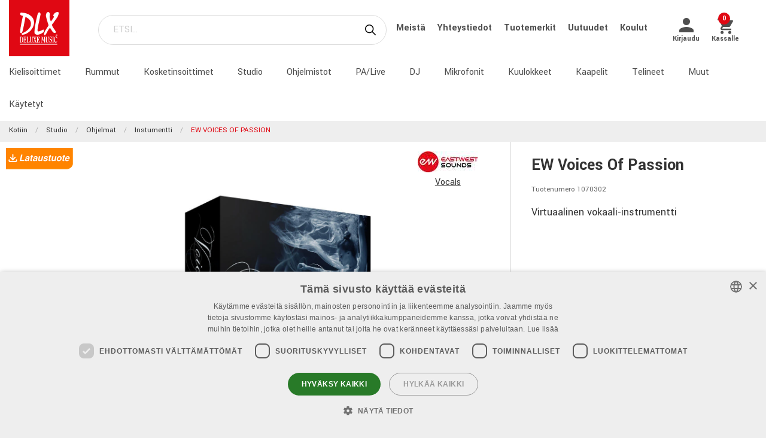

--- FILE ---
content_type: text/html; charset=utf-8
request_url: https://www.dlxmusic.fi/tuotteet/studio/ohjelmat/instumentti/ew-voices-of-passion
body_size: 37258
content:

<!DOCTYPE html>
<html>
<head>
    

<script type="application/ld+json" id="ld-json-script"> { "@context": "https://schema.org", "@type": "WebSite", "name": "DLX Music", "url": [ "https://www.dlxmusic.se", "https://www.dlxmusic.fi", "https://www.dlxmusic.no" ] } </script><script>
    window.dataLayer = window.dataLayer || [];
    function gtag() {
        dataLayer.push(arguments);
    }
    gtag("consent", "default", {
        ad_personalization: "denied",
        ad_storage: "denied",
        ad_user_data: "denied",
        analytics_storage: "denied",
        functionality_storage: "denied",
        personalization_storage: "denied",
        security_storage: "granted",
        wait_for_update: 2000,
    });
</script>
<script type="text/javascript" charset="UTF-8" src="//cdn.cookie-script.com/s/1ab66ade37f84ff5b3a2be49110e055f.js"></script>

<!-- Hello Retail -->
<script async src="https://helloretailcdn.com/helloretail.js"></script>
<script>
  function hasTargetingConsent() {
    const cn = 'CookieScriptConsent=';
    const c = document.cookie.split(';').map(c => c.trim()).find(c => c.startsWith(cn));
    if (!c) return false;
    try {
      const v = JSON.parse(decodeURIComponent(c.substring(cn.length)));
      if (v.action === 'accept' && v.categories) {
        const cats = JSON.parse(v.categories);
        return cats.includes('targeting');
      }
    } catch(e) {}
    return false;
  }
  (function() {
    window.hrq = window.hrq || [];
    window.hrq.push(['init', { trackingOptOut: !hasTargetingConsent() }]);
  })();
</script>
<!-- End Hello Retail -->
<meta name="google-site-verification" content="DiZwyDboIXTsWz5FZ5pAx6eLpbgz_NRA2ra_B4ZmHHc" /><meta charset="utf-8" />
<meta name="viewport" content="width=device-width, initial-scale=1.0, maximum-scale=1" />
<title>EW VOICES OF PASSION</title>
<link href="/ui/css/site.min.css?v=A146458161C0D2BD8EE3F111E9DBEFF151427B3B7798DF8EBF8D64153ADB8537" rel="stylesheet" type="text/css" />
<link href="https://unpkg.com/ionicons@4.5.5/dist/css/ionicons.min.css" rel="stylesheet">

<script src="https://api.unifaun.com/rs-extapi/v1/delivery-checkouts-widget/unifaun-checkout-all.min.js" type="text/javascript"></script>
    <link rel="apple-touch-icon" href="/storage/F74AADB48BA01DF8D0A98B497B3A85A5CCFDDEE343782038277A9C69CEEB0E89/f617d12c225f4126a07446e1b7dda70a/180-180-1-ico.Png/media/0df910a0fe8a40b08d0d373622ca6c22/favicon-250%20(1).png" type="" />
    <link rel="icon" href="/storage/41777432CDC42AA5384CC0BD972D263DC31C5B78EF022743CAD6A98BC219E159/f617d12c225f4126a07446e1b7dda70a/192-192-1-ico.Png/media/0df910a0fe8a40b08d0d373622ca6c22/favicon-250%20(1).png" type="image/png" />
    <link rel="icon" href="/storage/1A234A9BF592A1449F3641E8B1DF8013845C71F71EE12743A128D088BC006C2F/f617d12c225f4126a07446e1b7dda70a/96-96-1-ico.Png/media/0df910a0fe8a40b08d0d373622ca6c22/favicon-250%20(1).png" type="image/png" />
    <link rel="icon" href="/storage/BBE23C49C26F7B8ABB23605D74228971A28CDFADC23FD5CC75272DA2AC2D3C4F/f617d12c225f4126a07446e1b7dda70a/32-32-1-ico.Png/media/0df910a0fe8a40b08d0d373622ca6c22/favicon-250%20(1).png" type="image/png" />
    <link rel="icon" href="/storage/3D99C07192609159955608DBC7F65EE4F9DCBAF1678A82997CC3B988C776322C/f617d12c225f4126a07446e1b7dda70a/16-16-1-ico.Png/media/0df910a0fe8a40b08d0d373622ca6c22/favicon-250%20(1).png" type="image/png" />
    <link rel="shortcut icon" href="/storage/566E168CFFA257931275EB2A44160DB43D80430D690072C09B9709C4C76FA592/f617d12c225f4126a07446e1b7dda70a/16-16-1-ico.Icon/media/0df910a0fe8a40b08d0d373622ca6c22/favicon-250%20(1).ico" type="" />

    <link rel="canonical" href="https://www.dlxmusic.fi/tuotteet/studio/ohjelmat/instumentti/ew-voices-of-passion" />

    <meta name="robots" content="index,follow" />
<meta name="generator" content="Litium" />
<meta property="og:title" content="EW VOICES OF PASSION" />
<meta property="og:type" content="website" />
    <meta property="og:image" content="https://www.dlxmusic.fi/storage/BD3F010B5FA8BAD959764C3A7EDFBF8D9AD01611315973708E351B078C40F017/e2323e95ef7d4cddb73e07e7fd54b90f/jpg/media/3df99bf811c8471ba1e2dcb633c163f5/1070302_2.jpg" />
        <meta property="og:image:secure_url" content="https://www.dlxmusic.fi/storage/BD3F010B5FA8BAD959764C3A7EDFBF8D9AD01611315973708E351B078C40F017/e2323e95ef7d4cddb73e07e7fd54b90f/jpg/media/3df99bf811c8471ba1e2dcb633c163f5/1070302_2.jpg" />
<meta property="og:url" content="https://www.dlxmusic.fi/tuotteet/studio/ohjelmat/instumentti/ew-voices-of-passion" />
<meta property="og:description" />
<meta property="og:locale" content="fi_FI" />
<meta property="og:site_name" content="" />

<!-- Google Tag Manager --><script type="text/javascript">(function(w){w.dataLayer = w.dataLayer || [];})(window);(function(w,d,s,l,i){w[l]=w[l]||[];w[l].push({'gtm.start':new Date().getTime(),event:'gtm.js'});var f=d.getElementsByTagName(s)[0],j=d.createElement(s),dl=l!='dataLayer'?'&l='+l:'';j.async=true;j.src='//www.googletagmanager.com/gtm.js?id='+i+dl;f.parentNode.insertBefore(j,f);})(window,document,'script','dataLayer','GTM-MWVNC9F');</script><!-- End Google Tag Manager -->

    




<script type="text/javascript">
    window.localStorage.setItem('requestVerificationToken', '403lJuz1DCkHibO1a0Ds7Uole7aMw0pbXUj-aalt0fEs5SkY1lKGpsoZqz4ZBslQN6kqb31Wg0MkyJaYtNdb7LE304o1:1QsNqiyjdmUdLJfw9czPj6_h8TldubEf4CxPguJmooLLP03VgT9X4nmIO0RRLtpi2lctMyNOThR48rkvyunW6pc0jvk1');
    window.__litium = window.__litium || {};
    window.__litium.requestContext = {"channelSystemId":"dae3bff6-19d9-4403-bf1e-ab3c4e188f57","currentPageSystemId":"b0a67c53-9a16-4184-a8a0-e4c7ab367358","productCategorySystemId":"e1271423-a2fb-4b5d-a42c-8fc997ba72c3"};
    window.__litium.preloadState = window.__litium.preloadState || {};
    window.__litium.preloadState.cart = {"fees":[],"checkoutUrl":"/kassalle","orderTotal":"€0","quantity":"0","orderRows":[],"discount":"€0","deliveryCost":"€0","paymentCost":"€0","grandTotal":"€0","vat":"€0","requirePallet":false,"hideVatInCheckout":false,"shoppingCartUrl":"/ostoskori","systemId":"00000000-0000-0000-0000-000000000000"};
    window.__litium.preloadState.navigation = {"contentLinks":[{"name":"Kielisoittimet","url":"/tuotteet/kielisoittimet","disabled":false,"isSelected":false,"links":[]},{"name":"Rummut","url":"/tuotteet/rummut-ja-perkussiot","disabled":false,"isSelected":false,"links":[]},{"name":"Kosketinsoittimet","url":"/tuotteet/kosketinsoittimet","disabled":false,"isSelected":false,"links":[]},{"name":"Studio","url":"/tuotteet/studio","disabled":false,"isSelected":false,"links":[]},{"name":"Ohjelmistot","url":"/tuotteet/studio/ohjelmat","disabled":false,"isSelected":true,"links":[]},{"name":"PA/Live","url":"/tuotteet/pa-live","disabled":false,"isSelected":false,"links":[]},{"name":"DJ","url":"/tuotteet/dj","disabled":false,"isSelected":false,"links":[]},{"name":"Mikrofonit","url":"/tuotteet/mikrofonit","disabled":false,"isSelected":false,"links":[]},{"name":"Kuulokkeet","url":"/tuotteet/kuulokkeet","disabled":false,"isSelected":false,"links":[]},{"name":"Kaapelit","url":"/tuotteet/johdot-ja-liittimet","disabled":false,"isSelected":false,"links":[]},{"name":"Telineet","url":"/tuotteet/telineet","disabled":false,"isSelected":false,"links":[]},{"name":"Muut","url":"/tuotteet/muut-tuotteet","disabled":false,"isSelected":false,"links":[]},{"name":"Käytetyt","url":"/dlx/used-b-stock-fi","disabled":false,"isSelected":false,"links":[]}]};
    window.__litium.preloadState.navigationMobile = {"contentLinks":[{"name":"Kielisoittimet","url":"/tuotteet/kielisoittimet","disabled":false,"isSelected":false,"links":[]},{"name":"Rummut","url":"/tuotteet/rummut-ja-perkussiot","disabled":false,"isSelected":false,"links":[]},{"name":"Kosketinsoittimet","url":"/tuotteet/kosketinsoittimet","disabled":false,"isSelected":false,"links":[]},{"name":"Studio","url":"/tuotteet/studio","disabled":false,"isSelected":false,"links":[]},{"name":"Ohjelmistot","url":"/tuotteet/studio/ohjelmat","disabled":false,"isSelected":true,"links":[]},{"name":"PA/Live","url":"/tuotteet/pa-live","disabled":false,"isSelected":false,"links":[]},{"name":"DJ","url":"/tuotteet/dj","disabled":false,"isSelected":false,"links":[]},{"name":"Mikrofonit","url":"/tuotteet/mikrofonit","disabled":false,"isSelected":false,"links":[]},{"name":"Kuulokkeet","url":"/tuotteet/kuulokkeet","disabled":false,"isSelected":false,"links":[]},{"name":"Kaapelit","url":"/tuotteet/johdot-ja-liittimet","disabled":false,"isSelected":false,"links":[]},{"name":"Telineet","url":"/tuotteet/telineet","disabled":false,"isSelected":false,"links":[]},{"name":"Muut","url":"/tuotteet/muut-tuotteet","disabled":false,"isSelected":false,"links":[]},{"name":"Käytetyt","url":"/dlx/used-b-stock-fi","disabled":false,"isSelected":false,"links":[]}]};
    window.__litium.constants = {
        role: {
            approver: "Ordergodkannare",
            buyer: "Orderlaggare",
        },
        countries: [{"text":"Finland","value":"FI","selected":false}],
        checkoutMode: {
            privateCustomers: 2,
            companyCustomers: 4,
            both: 1
        },
        isDlx:  true,
        currentLocale: "fi-FI",
        currentCurrency: "EUR",
    };
    window.__litium.quickSearchUrl = "/hakutulokset";
    window.__litium.cookiePageUrl = "/gdpr_cookies";
    window.__litium.translation = {"general.ok":"OK","minicart.copied":"Linkki on kopioitu!","checkout.placeorder":"Vahvista","checkout.campaigncode.placeholder":"Kampanjakoodi","checkout.customerinfo.cellphone":"Puhelin","validation.phone":"Puhelin","mypage.pricelistexport.title":"Hae hinnasto","orderdetail.deliverytime.text":"Toimitusaika","nshift.postalcode.countryinfo":" Jatka syöttämällä postinumero","mypage.pricelistexport.startmessage":"Tiedoston luonti kestää muutaman minuutin. Latauspainike tulee näkyviin, kun tiedosto on valmis ja ladattavissa","validation.unique":"Arvo ei kelpaa","checkout.customerinfo.zipcode":"Postinumero","minicart.link":"Linkki","mypage.address.address":"Osoite","mypage.person.addtitle":"Lisää","mypage.address.billing":"Laskutusosoite","facetedsearch.filter.placeholder":"Hakusuodatin","general.select":"Valitse","checkout.cart.total":"Yhteensä","mypage.person.phone":"Puhelin","checkout.terms.acceptterms":"Olen lukenut ja hyväksyn","nshift.postalcode.hint.tooshort":"Syötä 5 numeroa (11240)","mypage.address.subtitle":"Osoitteet","checkout.order.message":"Viesti asiakaspalveluun","mypage.address.city":"Kaupunki","product.buy":"Osta","checkout.customerinfo.clicktologin":"Kirjaudu klikkaamalla","checkout.customerinfo.title":"Asiakastiedot","mypage.person.email":"Email","validation.invalidusername":"Käyttäjänimi ei kelpaa","checkout.title":"Kassalle","facet.header.categories":"Luokat","mypage.person.edittitle":"Muuta","general.remove":"Poista","checkout.customerinfo.firstname":"Etunimi","mypage.address.title":"Osoite","checkout.customerinfo.email":"Email","cookieconsent.accept":"Ok","mypage.order.title":"Tilaukset","mypage.pricelistexport.download":"Lataa","checkout.customerinfo.country.placeholder":"Valitse maa","checkout.order.grandTotal":"Yhteensä sis.alv","checkout.customerinfo.login":"Kirjautumissivu","checkout.customerinfo.phonenumber":"Puhelin","mypage.bulkinsert.bulkinserttitle":"Pikatilaus","mypage.bulkinsert.cancel":"Tyhjennä lista","checkout.campaigncodeinvalid":"Code not found","facet.header.filter":"Suodatin","product.articlenumber":"Tuotenumero","mypage.person.add":"Lisää","orderdetail.requirepallet":"Ylimääräiset toimituskulut johtuu tilaamasi tuotteen painosta","nshift.postalcode.nooptions":"Tälle postinumerolle ei löytynyt toimitusvaihtoehtoja","checkout.usecampaigncode":"Päivitä","mypage.address.careof":"c/o","checkout.customerinfo.companyname":"Yrityksen nimi","checkout.customerinfo.legalregistrationnumber":"Y-tunnus","minicart.empty":"Ostoskorisi on tyhjä","checkout.customerinfo.privatecustomer":"Yksityisasiakas","checkout.order.title":"Tilauksesi","checkout.nextbutton":"Seuraavaksi","mypage.pricelistexport.genarateexcel":"Luo uusi hinnasto","login.loginbuttontext":"Kirjaudu","validation.emailinused":"Tämä sähköpostiosoite on jo rekisteröity olemassa olevaan käyttäjätiliin. Kirjaudu sisään käyttäjätilille tai kokeile toista sähköpostiosoitetta.","checkout.customerinfo.company":"Yritykset","checkout.customerinfo.personalnumbersecondpart":"Viimeiset merkit","mypage.person.firstname":"Etunimi","checkout.cart.title":"Ostoskori","mypage.person.title":"Henkilöt","checkout.cart.header.artikelnummer":"Tuotenumero","nshift.postalcode.hint.onlydigits":"Vain numerot","common.loading":"Ladataan Klarnaa","checkout.payment.title":"Maksutapa","mypage.address.edittitle":"Muuta","checkout.customerinfo.private":"Yksityishenkilö","checkout.customerinfo.reference":"Viite","mypage.address.address2":"Nimi","general.cancel":"Keskeytä","filter.showmore":"Näytä lisää","checkout.terms.link":"ehdot","nshift.postalcode.placeholder":" ","nshift.postalcode.label":"Täytä postinumero","checkout.order.paymentcost":"Kotijakelu – painavan toimituksen lisäkustannus","checkout.cart.header.price":"Hinta","checkout.terms.acceptTermsOfCondition":"Olen lukenut ja hyväksyn","checkout.backbutton":"Takaisin","mypage.pricelistexport.note":"Kuvaus:","minicart.checkout":"Kassalle","checkout.delivery.title":"Toimitustapa","checkout.customerinfo.companyaddress.placeholder":"Valitse osoite","search.yourfilter":"Suodattimet","checkout.campaigncode":"Kampanjakoodi?","mypage.person.role.approver":"Tilauksen hyväksyjä","mypage.address.phonenumber":"Puhelin","checkout.customerinfo.referensnummer":"Viite","checkout.customerinfo.address":"Osoite","mypage.address.delivery":"Toimitustapa","nshift.options.legend":"Toimitusvaihtoehdot","checkout.cart.header.quantity":"Määrä","checkout.order.total":"Yhteensä","general.search":"Etsi","mypage.address.addtitle":"Lisää","minicart.header":"Ostoskori","minicart.sharecart":"Jaa ostoskori","mypage.bulkinsert.note":"Lisää kullekin riville yksi tuotenumero ja määrä välilyönnillä tai pilkulla erotettuna. Voit liittää myös kokonaisen tuoteluettelon. Huom! Käytä tuoteluettelon soluerottimen TAB-komentoa.","mypage.bulkinsert.invaliddata":"Seuraavia rivejä ei voi lisätä, tarkasta","mypage.person.name":"Nimi","nshift.status.scriptwaiting":"Toimitusvaihtoehdot eivät lataudu (kokeile {0})","general.save":"Tallenna","mypage.login.title":"Kirjautumistiedot","checkout.cart.empty":"Ostoskorisi on tyhjä","minicart.shareheader":"Jaa toivelista","mypage.bulkinsert.addtocart":"Lisää ostoskoriin","checkout.customerinfo.deliveryaddress":"Poikkeava toimitusosoite","cookieconsent.readmore":"Lue lisää","mypage.pricelistexport.message":"Voit ladata olemassa olevan alla tiedoston tai luoda uuden tiedoston, jossa on viimeisimmät päivitykset. Tämä voi kestää muutaman minuutin.","product.pricefrom":"Hinta alkaen","nshift.postalcode.invalid":"Anna kelvollinen postinumero","checkout.customerinfo.businesscustomer":"Yritysasiakas?","mypage.address.add":"Lisää","checkout.cart.compaignprice":"Kampanjahinta","checkout.customerinfo.careof":"c/o","mypage.person.role.buyer":"Tilaaja","mypage.person.subtitle":"Yhteyshenkilöt","checkout.customerinfo.lastname":"Sukunimi","minicart.total":"Yhteensä","includevat":"Hinta ALV 25,5%","mypage.person.lastname":"Sukunimi","mypage.info.title":"Tietoni","facetedsearch.filter.text.placeholder":"Omat hakusuodattimet:","checkout.order.discount":"Alennus","checkout.cart.header.total":"Yhteensä","checkout.customerinfo.existingcustomer":"Vanha asiakas?","minicart.numberofproduct":"tuotteet","checkout.order.deliverycost":"Toimituskulut","mypage.address.country":"Maa","validation.email":"Osoite ei kelpaa","checkout.customerinfo.personalnumberfirstpart":"Henkilötunnus","availablequantity.errormessage":"Outgoing product. We only have","general.search.bar":"ETSI…","checkout.customerinfo.city":"Kaupunki","checkout.order.vat":"ALV","nshift.postalcode.hint.toolong":"Vain 5 numeroa (11240)","checkout.customerinfo.billingaddress":"Laskutusosoite","checkout.customerinfo.signupandlogin":"Rekisteröidy ja kirjaudu","checkout.customerinfo.showalternativeaddress":"Poikkeava toimitusosoite","excludevat":"Hinta ALV 0%","mypage.person.role":"Rooli","validation.required":"Pakollinen tieto","mypage.address.postnumber":"Postinumero","minicart.copy":"Kopioida","cookieconsent.text":"Käytämme evästeitä GDPR säädösten mukaan","tooltip.addedtocart":"Tuote on ostoskorissa","nshift.status.loading":"Toimitusvaihtoehtoja ladataan","validation.personalnumber":"Henkilötunnus","checkout.customerinfo.country":"Maa","checkout.customerinfo.personalnumber":"Henkilötunnus","filter.showless":"Näytä vähemmän"};
</script>        <script type='text/javascript'>
            var appInsights=window.appInsights||function(config)
                        {
                        function r(config){ t[config] = function(){ var i = arguments; t.queue.push(function(){ t[config].apply(t, i)})} }
                var t = { config:config},u=document,e=window,o='script',s=u.createElement(o),i,f;for(s.src=config.url||'//az416426.vo.msecnd.net/scripts/a/ai.0.js',u.getElementsByTagName(o)[0].parentNode.appendChild(s),t.cookie=u.cookie,t.queue=[],i=['Event','Exception','Metric','PageView','Trace','Ajax'];i.length;)r('track'+i.pop());return r('setAuthenticatedUserContext'),r('clearAuthenticatedUserContext'),config.disableExceptionTracking||(i='onerror',r('_'+i),f=e[i],e[i]=function(config, r, u, e, o) { var s = f && f(config, r, u, e, o); return s !== !0 && t['_' + i](config, r, u, e, o),s}),t
        }({
                instrumentationKey:"9bf75ff1-41d7-4205-b036-8315eb0cf56d"
            });

            window.appInsights=appInsights;
            appInsights.trackPageView();
        </script>
</head>
<body class="dlx logged-out b2c music">





<div class="header__top">
    <div class="row">


    </div>
</div>


<script>
    document.addEventListener("DOMContentLoaded", function () {
        if (!( false)) {
            var menuHeaderElement = document.querySelector(".navbar__menu-header");
            if (menuHeaderElement) {
                menuHeaderElement.classList.add("hide-banner");
            }
        }
    });
</script>

<header id="header" role="banner" class="header">
    <div class="extended-header ">
        <div class="header__row header__items">
            <a href="/" class="header__logo">
                <img src="/storage/FFE7F184E08A594AD1B5CA6C1CE5830DDE2CF9EA7FAE9EE0074729F7C0F7CE10/69afff9207ec4d78986c1403d25a0cfb/svg/media/21bdd08471dd4413b551343e91a57c5f/DLX%20logo%20inverted%20NEW.svg" />
            </a>
            <div class="header__search">
                <div id="quickSearch"></div>
            </div>
                <div class="header__top-links">
                            <a class="navbar__link" style="padding-left: 1rem" href="/dlx/meista">
                                Meist&#228;
                            </a>
                            <a class="navbar__link" style="padding-left: 1rem" href="/dlx/yhteystiedot">
                                Yhteystiedot
                            </a>
                            <a class="navbar__link" style="padding-left: 1rem" href="/tuotemerkit">
                                Tuotemerkit
                            </a>
                            <a class="navbar__link" style="padding-left: 1rem" href="/dlx/uutuudet">
                                Uutuudet
                            </a>
                            <a class="navbar__link" style="padding-left: 1rem" href="/dlx/koulut">
                                Koulut
                            </a>
                </div>
        <div class="header__components">
            

<div class="profile">
    <a href="/kirjautumissivu?RedirectUrl=%2ftuotteet%2fstudio%2fohjelmat%2finstumentti%2few-voices-of-passion" class="profile__link--block" rel="nofollow">
        <i class="icon ion-md-person profile__icon"></i>
        <span class="profile__title">Kirjaudu</span>
    </a>
</div>
            <div id="miniCart" class="cart cart--mini"></div>
        </div>
            <div class="header__break"></div>
        </div>
        <div class="header__navigation">
            <div class="header__row">
                <nav role="navigation" class="navbar" id="navbar"></nav>
            </div>
        </div>
    </div>
</header>    <nav class="breadcrumbs-container">
        <ul class="breadcrumbs">
                <li class="breadcrumbs__item " >
                    <a class="breadcrumbs__link" href="/">Kotiin</a>
                </li>
                <li class="breadcrumbs__item " >
                    <a class="breadcrumbs__link" href="/tuotteet/studio">Studio</a>
                </li>
                <li class="breadcrumbs__item " >
                    <a class="breadcrumbs__link" href="/tuotteet/studio/ohjelmat">Ohjelmat</a>
                </li>
                <li class="breadcrumbs__item " >
                    <a class="breadcrumbs__link" href="/tuotteet/studio/ohjelmat/instumentti">Instumentti</a>
                </li>
                <li class="breadcrumbs__item " >
                    <a class="breadcrumbs__link" href="/tuotteet/studio/ohjelmat/instumentti/ew-voices-of-passion">EW VOICES OF PASSION</a>
                </li>
        </ul>
    </nav>
    <main class="main-content">
        


    <div class="upsell-products hidden" id="upsell-products">
        <div class="row">
            <div class="columns small-12">
                <h2 class="product-list__header text--center">Muut ostivat my&#246;s</h2>
            </div>
        </div>

            <div class="product-block column">
                <section class="productsliderupsell" data-productcount="4">
                        <div class="product__block"
                             data-product="{&quot;brand&quot;:&quot;Presonus&quot;,&quot;color&quot;:&quot;&quot;,&quot;currency&quot;:{&quot;exchangeRate&quot;:1.0,&quot;groupSeparator&quot;:&quot;&quot;,&quot;id&quot;:&quot;EUR&quot;,&quot;isBaseCurrency&quot;:false,&quot;symbol&quot;:&quot;€&quot;,&quot;symbolPosition&quot;:1,&quot;systemId&quot;:&quot;d2687b26-c338-47c8-05a5-08d682b21f9b&quot;,&quot;textFormat&quot;:&quot;C2&quot;},&quot;longDescription&quot;:&quot;Presonus AudioBox USB 96 25th Edition&quot;,&quot;shortDescription&quot;:&quot;Presonus AudioBox USB 96 25th Edition on kompakti 2x2 USB-audio interface, jossa laadukkaat etuvahvistimet, phantomsy&#246;tt&#246;, MIDI-liit&#228;nn&#228;t ja mukana Studio One 6 Artist -ohjelmisto.&quot;,&quot;limitShortDescription&quot;:&quot;Presonus AudioBox USB 96 25th Edition on kompakti 2x2 USB-audio interface, jossa laadukkaat etuvahvistimet,...&quot;,&quot;id&quot;:&quot;601247&quot;,&quot;images&quot;:[{&quot;contentType&quot;:&quot;image/jpeg&quot;,&quot;dimension&quot;:&quot;1000, 1000&quot;,&quot;filename&quot;:&quot;1054661.jpg&quot;,&quot;getUrlToImage&quot;:{&quot;method&quot;:{&quot;Name&quot;:&quot;&lt;Convert&gt;b__0&quot;,&quot;AssemblyName&quot;:&quot;Litium.Web.Application, Version=7.8.3.0, Culture=neutral, PublicKeyToken=093d4a638630e7c5&quot;,&quot;ClassName&quot;:&quot;Litium.Web.AutoMapper.TypeConverters.Media.GuidValueToImageModelConverter+&lt;&gt;c__DisplayClass4_0&quot;,&quot;Signature&quot;:&quot;ImageUrl &lt;Convert&gt;b__0(System.Drawing.Size, System.Drawing.Size)&quot;,&quot;Signature2&quot;:&quot;Litium.Web.Models.ImageModel+ImageUrl &lt;Convert&gt;b__0(System.Drawing.Size, System.Drawing.Size)&quot;,&quot;MemberType&quot;:8,&quot;GenericArguments&quot;:null},&quot;target&quot;:{&quot;file&quot;:{&quot;fileName&quot;:&quot;1054661.jpg&quot;,&quot;fileSize&quot;:114293,&quot;dimension&quot;:&quot;1000, 1000&quot;,&quot;blobUri&quot;:&quot;litium.blob://media/e68ac418b18d4d80ab4de8aaee2673f8&quot;},&quot;&lt;&gt;4__this&quot;:{},&quot;source&quot;:&quot;f1ffb63e-c6d4-479f-b047-53a5b61961c3&quot;}},&quot;size&quot;:114293,&quot;title&quot;:&quot;1054661.jpg&quot;},{&quot;contentType&quot;:&quot;image/jpeg&quot;,&quot;dimension&quot;:&quot;771, 240&quot;,&quot;filename&quot;:&quot;601247_1.jpg&quot;,&quot;getUrlToImage&quot;:{&quot;method&quot;:{&quot;Name&quot;:&quot;&lt;Convert&gt;b__0&quot;,&quot;AssemblyName&quot;:&quot;Litium.Web.Application, Version=7.8.3.0, Culture=neutral, PublicKeyToken=093d4a638630e7c5&quot;,&quot;ClassName&quot;:&quot;Litium.Web.AutoMapper.TypeConverters.Media.GuidValueToImageModelConverter+&lt;&gt;c__DisplayClass4_0&quot;,&quot;Signature&quot;:&quot;ImageUrl &lt;Convert&gt;b__0(System.Drawing.Size, System.Drawing.Size)&quot;,&quot;Signature2&quot;:&quot;Litium.Web.Models.ImageModel+ImageUrl &lt;Convert&gt;b__0(System.Drawing.Size, System.Drawing.Size)&quot;,&quot;MemberType&quot;:8,&quot;GenericArguments&quot;:null},&quot;target&quot;:{&quot;file&quot;:{&quot;fileName&quot;:&quot;601247_1.jpg&quot;,&quot;fileSize&quot;:147212,&quot;dimension&quot;:&quot;771, 240&quot;,&quot;blobUri&quot;:&quot;litium.blob://media/d3ca21511413422e86fe7d9a071933aa&quot;},&quot;&lt;&gt;4__this&quot;:{},&quot;source&quot;:&quot;56025e7e-b35d-4a6c-b150-ee295083b1ec&quot;}},&quot;size&quot;:147212,&quot;title&quot;:&quot;601247_1.jpg&quot;}],&quot;isInStock&quot;:true,&quot;showStock&quot;:true,&quot;isInExtStock&quot;:true,&quot;isInIntStock&quot;:false,&quot;stockDeliveryTimeDescription&quot;:&quot;Toimitettavissa noin 5-7 arkip&#228;iv&#228;ss&#228;&quot;,&quot;name&quot;:&quot;PRESONUS AUDIOBOX USB 96&quot;,&quot;price&quot;:{&quot;secondaryPrice&quot;:0.0,&quot;formattedBasePrice&quot;:&quot;€80,00/kpl&quot;,&quot;currency&quot;:{&quot;exchangeRate&quot;:1.0,&quot;groupSeparator&quot;:&quot;&quot;,&quot;id&quot;:&quot;EUR&quot;,&quot;isBaseCurrency&quot;:false,&quot;symbol&quot;:&quot;€&quot;,&quot;symbolPosition&quot;:1,&quot;systemId&quot;:&quot;d2687b26-c338-47c8-05a5-08d682b21f9b&quot;,&quot;textFormat&quot;:&quot;C2&quot;},&quot;hasPrice&quot;:true,&quot;price&quot;:{&quot;formatPrice&quot;:{&quot;method&quot;:{&quot;Name&quot;:&quot;&lt;Build&gt;b__4&quot;,&quot;AssemblyName&quot;:&quot;Litium.Accelerator.Mvc, Version=7.8.3.0, Culture=neutral, PublicKeyToken=null&quot;,&quot;ClassName&quot;:&quot;Litium.Accelerator.Mvc.Methods.PriceModelBuilder+&lt;&gt;c__DisplayClass12_0&quot;,&quot;Signature&quot;:&quot;System.String &lt;Build&gt;b__4(Boolean)&quot;,&quot;Signature2&quot;:&quot;System.String &lt;Build&gt;b__4(System.Boolean)&quot;,&quot;MemberType&quot;:8,&quot;GenericArguments&quot;:null},&quot;target&quot;:{&quot;decimalDigits&quot;:0,&quot;&lt;&gt;4__this&quot;:{},&quot;customerDiscount&quot;:0.0,&quot;currency&quot;:{&quot;exchangeRate&quot;:1.0,&quot;groupSeparator&quot;:&quot;&quot;,&quot;id&quot;:&quot;EUR&quot;,&quot;isBaseCurrency&quot;:false,&quot;symbol&quot;:&quot;€&quot;,&quot;symbolPosition&quot;:1,&quot;systemId&quot;:&quot;d2687b26-c338-47c8-05a5-08d682b21f9b&quot;,&quot;textFormat&quot;:&quot;C2&quot;},&quot;isProduktPage&quot;:true,&quot;unitOfMeasurementName&quot;:&quot;kpl&quot;,&quot;result&quot;:{&quot;currency&quot;:{&quot;exchangeRate&quot;:1.0,&quot;groupSeparator&quot;:&quot;&quot;,&quot;id&quot;:&quot;EUR&quot;,&quot;isBaseCurrency&quot;:false,&quot;symbol&quot;:&quot;€&quot;,&quot;symbolPosition&quot;:1,&quot;systemId&quot;:&quot;d2687b26-c338-47c8-05a5-08d682b21f9b&quot;,&quot;textFormat&quot;:&quot;C2&quot;},&quot;hasPrice&quot;:true,&quot;tierPrices&quot;:[]},&quot;primarePriceListName&quot;:{&quot;hasPrice&quot;:true,&quot;price&quot;:{&quot;minimumQuantity&quot;:1.0,&quot;price&quot;:63.745,&quot;priceWithVat&quot;:79.999975,&quot;unitOfMeasurementSystemId&quot;:&quot;00000000-0000-0000-0000-000000000000&quot;,&quot;vatPercentage&quot;:0.255},&quot;tierPrices&quot;:[]},&quot;ordPrice&quot;:0.0}},&quot;minimumQuantity&quot;:1.0,&quot;price&quot;:63.745,&quot;priceWithVat&quot;:79.999975,&quot;unitOfMeasurementSystemId&quot;:&quot;00000000-0000-0000-0000-000000000000&quot;,&quot;unitOfMeasurementTitle&quot;:&quot;kpl&quot;,&quot;vatPercentage&quot;:0.255},&quot;tierPrices&quot;:[]},&quot;quantityFieldId&quot;:&quot;2e4b4deb-bc1d-4b90-9080-e7ac411bb604&quot;,&quot;showBuyButton&quot;:true,&quot;showQuantityField&quot;:false,&quot;url&quot;:&quot;/tuotteet/studio/aanikortit/ulkoiset/presonus-audiobox-usb-96-25th#aw_source=pb-6835cc6392960f54931d133a%7C67913a5a25dc0d46114af6d6%7C0%7C5%7C0%7CRELATED%7C&quot;,&quot;useVariantUrl&quot;:false,&quot;brandFamily&quot;:&quot;Audio Interfaces&quot;,&quot;ean&quot;:&quot;673454009242&quot;,&quot;height&quot;:&quot;&quot;,&quot;length&quot;:&quot;&quot;,&quot;longText&quot;:&quot;&quot;,&quot;brandHeader&quot;:&quot;&quot;,&quot;colorHeader&quot;:&quot;&quot;,&quot;brandFamilyHeader&quot;:&quot;&quot;,&quot;eanHeader&quot;:&quot;&quot;,&quot;heightHeader&quot;:&quot;&quot;,&quot;lengthHeader&quot;:&quot;&quot;,&quot;longTextHeader&quot;:&quot;&quot;,&quot;showPrice&quot;:true,&quot;preOrder&quot;:false,&quot;isBulky&quot;:false,&quot;isPallet&quot;:false,&quot;articleNumber&quot;:&quot;1054661&quot;,&quot;availableStockQuantity&quot;:1.0,&quot;obsolete&quot;:false,&quot;isSoftware&quot;:false,&quot;isDirectDownload&quot;:false,&quot;productStatus&quot;:&quot;0&quot;,&quot;isOutgoing&quot;:false,&quot;trackingProduct&quot;:{&quot;items&quot;:[{&quot;item_id&quot;:&quot;601247&quot;,&quot;item_name&quot;:&quot;PRESONUS AUDIOBOX USB 96&quot;,&quot;currency&quot;:&quot;EUR&quot;,&quot;discount&quot;:0.0,&quot;item_brand&quot;:&quot;Presonus&quot;,&quot;item_category&quot;:&quot;ulkoiset&quot;,&quot;price&quot;:80.00,&quot;quantity&quot;:1.0}]},&quot;showLabel&quot;:true,&quot;video&quot;:&quot;&quot;,&quot;isRelatedProducts&quot;:false,&quot;articleCampaignText&quot;:&quot;&quot;,&quot;sitePrefix&quot;:&quot;DLX&quot;,&quot;categories&quot;:[&quot;Studio&quot;,&quot;&#196;&#228;nikortit&quot;,&quot;Ulkoiset&quot;,&quot;&quot;,&quot;&quot;]}"
                             data-image="&lt;img src=&quot;/storage/0FB14A2ED7A7B8BF48144DA7FB11FCEB258AEF159E01B3C22C08B5E088A2195F/f1ffb63ec6d4479fb04753a5b61961c3/250-250-0-jpg.Jpeg/media/e68ac418b18d4d80ab4de8aaee2673f8/1054661.jpeg&quot; alt=&quot;&quot; title=&quot;&quot; class=&quot;product__image&quot; width=&quot;250&quot; height=&quot;250&quot; sizes=&quot;250px&quot; srcset=&quot;/storage/0FB14A2ED7A7B8BF48144DA7FB11FCEB258AEF159E01B3C22C08B5E088A2195F/f1ffb63ec6d4479fb04753a5b61961c3/250-250-0-jpg.Jpeg/media/e68ac418b18d4d80ab4de8aaee2673f8/1054661.jpeg 250w, /storage/0E70F746393742B83E9D0B77931C8AC2FF012A9CFA72CDE4B8E7DE1DA656C404/f1ffb63ec6d4479fb04753a5b61961c3/500-500-0-jpg.Jpeg/media/e68ac418b18d4d80ab4de8aaee2673f8/1054661.jpeg 500w&quot; loading=&quot;lazy&quot; /&gt;"
                             data-tagimage="">
                        </div>
                        <div class="product__block"
                             data-product="{&quot;brand&quot;:&quot;Erica Synths&quot;,&quot;currency&quot;:{&quot;exchangeRate&quot;:1.0,&quot;groupSeparator&quot;:&quot;&quot;,&quot;id&quot;:&quot;EUR&quot;,&quot;isBaseCurrency&quot;:false,&quot;symbol&quot;:&quot;€&quot;,&quot;symbolPosition&quot;:1,&quot;systemId&quot;:&quot;d2687b26-c338-47c8-05a5-08d682b21f9b&quot;,&quot;textFormat&quot;:&quot;C2&quot;},&quot;longDescription&quot;:&quot;Erica Synths Midi Dispatch&quot;,&quot;shortDescription&quot;:&quot;Erica Synths MIDI Dispatch on 1-in / 8-out MIDI-jakaja, jossa on eritt&#228;in pieni viive, USB-C (MIDI over USB) ja per-l&#228;ht&#246; -kohtaiset MIDI-suodatus- ja reititysasetukset. T&#228;ydellinen ratkaisu usean syntikan, rumpukoneen ja DAW:n hallintaan yhdest&#228; ohjaimesta.&quot;,&quot;limitShortDescription&quot;:&quot;Erica Synths MIDI Dispatch on 1-in / 8-out MIDI-jakaja, jossa on eritt&#228;in pieni viive, USB-C (MIDI over USB)...&quot;,&quot;id&quot;:&quot;50028201&quot;,&quot;images&quot;:[{&quot;contentType&quot;:&quot;image/jpeg&quot;,&quot;dimension&quot;:&quot;626, 356&quot;,&quot;filename&quot;:&quot;ERICA_MIDI_DISPATCH.jpg&quot;,&quot;getUrlToImage&quot;:{&quot;method&quot;:{&quot;Name&quot;:&quot;&lt;Convert&gt;b__0&quot;,&quot;AssemblyName&quot;:&quot;Litium.Web.Application, Version=7.8.3.0, Culture=neutral, PublicKeyToken=093d4a638630e7c5&quot;,&quot;ClassName&quot;:&quot;Litium.Web.AutoMapper.TypeConverters.Media.GuidValueToImageModelConverter+&lt;&gt;c__DisplayClass4_0&quot;,&quot;Signature&quot;:&quot;ImageUrl &lt;Convert&gt;b__0(System.Drawing.Size, System.Drawing.Size)&quot;,&quot;Signature2&quot;:&quot;Litium.Web.Models.ImageModel+ImageUrl &lt;Convert&gt;b__0(System.Drawing.Size, System.Drawing.Size)&quot;,&quot;MemberType&quot;:8,&quot;GenericArguments&quot;:null},&quot;target&quot;:{&quot;file&quot;:{&quot;fileName&quot;:&quot;ERICA_MIDI_DISPATCH.jpg&quot;,&quot;fileSize&quot;:13333,&quot;dimension&quot;:&quot;626, 356&quot;,&quot;blobUri&quot;:&quot;litium.blob://media/0121ab0d90f04ab596cf5175c5f3d457&quot;},&quot;&lt;&gt;4__this&quot;:{},&quot;source&quot;:&quot;fce99e9c-7de3-44d1-b251-b65e54184300&quot;}},&quot;size&quot;:13333,&quot;title&quot;:&quot;ERICA_MIDI_DISPATCH.jpg&quot;}],&quot;isInStock&quot;:true,&quot;showStock&quot;:true,&quot;isInExtStock&quot;:true,&quot;isInIntStock&quot;:false,&quot;stockDeliveryTimeDescription&quot;:&quot;Toimitettavissa noin 5-7 arkip&#228;iv&#228;ss&#228;&quot;,&quot;name&quot;:&quot;ERICA MIDI DISPATCH&quot;,&quot;price&quot;:{&quot;secondaryPrice&quot;:0.0,&quot;formattedBasePrice&quot;:&quot;€147,00/kpl&quot;,&quot;currency&quot;:{&quot;exchangeRate&quot;:1.0,&quot;groupSeparator&quot;:&quot;&quot;,&quot;id&quot;:&quot;EUR&quot;,&quot;isBaseCurrency&quot;:false,&quot;symbol&quot;:&quot;€&quot;,&quot;symbolPosition&quot;:1,&quot;systemId&quot;:&quot;d2687b26-c338-47c8-05a5-08d682b21f9b&quot;,&quot;textFormat&quot;:&quot;C2&quot;},&quot;hasPrice&quot;:true,&quot;price&quot;:{&quot;formatPrice&quot;:{&quot;method&quot;:{&quot;Name&quot;:&quot;&lt;Build&gt;b__4&quot;,&quot;AssemblyName&quot;:&quot;Litium.Accelerator.Mvc, Version=7.8.3.0, Culture=neutral, PublicKeyToken=null&quot;,&quot;ClassName&quot;:&quot;Litium.Accelerator.Mvc.Methods.PriceModelBuilder+&lt;&gt;c__DisplayClass12_0&quot;,&quot;Signature&quot;:&quot;System.String &lt;Build&gt;b__4(Boolean)&quot;,&quot;Signature2&quot;:&quot;System.String &lt;Build&gt;b__4(System.Boolean)&quot;,&quot;MemberType&quot;:8,&quot;GenericArguments&quot;:null},&quot;target&quot;:{&quot;decimalDigits&quot;:0,&quot;&lt;&gt;4__this&quot;:{},&quot;customerDiscount&quot;:0.0,&quot;currency&quot;:{&quot;exchangeRate&quot;:1.0,&quot;groupSeparator&quot;:&quot;&quot;,&quot;id&quot;:&quot;EUR&quot;,&quot;isBaseCurrency&quot;:false,&quot;symbol&quot;:&quot;€&quot;,&quot;symbolPosition&quot;:1,&quot;systemId&quot;:&quot;d2687b26-c338-47c8-05a5-08d682b21f9b&quot;,&quot;textFormat&quot;:&quot;C2&quot;},&quot;isProduktPage&quot;:true,&quot;unitOfMeasurementName&quot;:&quot;kpl&quot;,&quot;result&quot;:{&quot;currency&quot;:{&quot;exchangeRate&quot;:1.0,&quot;groupSeparator&quot;:&quot;&quot;,&quot;id&quot;:&quot;EUR&quot;,&quot;isBaseCurrency&quot;:false,&quot;symbol&quot;:&quot;€&quot;,&quot;symbolPosition&quot;:1,&quot;systemId&quot;:&quot;d2687b26-c338-47c8-05a5-08d682b21f9b&quot;,&quot;textFormat&quot;:&quot;C2&quot;},&quot;hasPrice&quot;:true,&quot;tierPrices&quot;:[]},&quot;primarePriceListName&quot;:{&quot;hasPrice&quot;:true,&quot;price&quot;:{&quot;minimumQuantity&quot;:1.0,&quot;price&quot;:117.1315,&quot;priceWithVat&quot;:147.0000325,&quot;unitOfMeasurementSystemId&quot;:&quot;00000000-0000-0000-0000-000000000000&quot;,&quot;vatPercentage&quot;:0.255},&quot;tierPrices&quot;:[]},&quot;ordPrice&quot;:0.0}},&quot;minimumQuantity&quot;:1.0,&quot;price&quot;:117.1315,&quot;priceWithVat&quot;:147.0000325,&quot;unitOfMeasurementSystemId&quot;:&quot;00000000-0000-0000-0000-000000000000&quot;,&quot;unitOfMeasurementTitle&quot;:&quot;kpl&quot;,&quot;vatPercentage&quot;:0.255},&quot;tierPrices&quot;:[]},&quot;quantityFieldId&quot;:&quot;ae277992-8273-4dea-924e-aa98efe7415e&quot;,&quot;showBuyButton&quot;:true,&quot;showQuantityField&quot;:false,&quot;url&quot;:&quot;/tuotteet/kosketinsoittimet/laajennukset-tarvikkeet/erica-midi-dispatch#aw_source=pb-6835cc6392960f54931d133a%7C68e70bb4308d4de6700db8e0%7C1%7C5%7C1%7CRELATED%7C&quot;,&quot;useVariantUrl&quot;:false,&quot;brandFamily&quot;:&quot;Accessories&quot;,&quot;height&quot;:&quot;&quot;,&quot;length&quot;:&quot;&quot;,&quot;longText&quot;:&quot;&quot;,&quot;brandHeader&quot;:&quot;&quot;,&quot;colorHeader&quot;:&quot;&quot;,&quot;brandFamilyHeader&quot;:&quot;&quot;,&quot;eanHeader&quot;:&quot;&quot;,&quot;heightHeader&quot;:&quot;&quot;,&quot;lengthHeader&quot;:&quot;&quot;,&quot;longTextHeader&quot;:&quot;&quot;,&quot;showPrice&quot;:true,&quot;preOrder&quot;:false,&quot;isBulky&quot;:false,&quot;isPallet&quot;:false,&quot;articleNumber&quot;:&quot;1093930&quot;,&quot;availableStockQuantity&quot;:1.0,&quot;obsolete&quot;:false,&quot;isSoftware&quot;:false,&quot;isDirectDownload&quot;:false,&quot;productStatus&quot;:&quot;0&quot;,&quot;isOutgoing&quot;:false,&quot;trackingProduct&quot;:{&quot;items&quot;:[{&quot;item_id&quot;:&quot;50028201&quot;,&quot;item_name&quot;:&quot;ERICA MIDI DISPATCH&quot;,&quot;currency&quot;:&quot;EUR&quot;,&quot;discount&quot;:0.0,&quot;item_brand&quot;:&quot;Erica Synths&quot;,&quot;item_category&quot;:&quot;laajennukset-tarvikkeet&quot;,&quot;price&quot;:147.00,&quot;quantity&quot;:1.0}]},&quot;showLabel&quot;:true,&quot;video&quot;:&quot;&quot;,&quot;isRelatedProducts&quot;:false,&quot;articleCampaignText&quot;:&quot;&quot;,&quot;sitePrefix&quot;:&quot;DLX&quot;,&quot;categories&quot;:[&quot;Kosketinsoittimet&quot;,&quot;Laajennukset/Tarvikkeet&quot;,&quot;&quot;,&quot;&quot;,&quot;&quot;]}"
                             data-image="&lt;img src=&quot;/storage/B03BB570D6BD2A9982EAF09EDF5B950F091FB33F1EF883C3A62C2EC977AA1067/fce99e9c7de344d1b251b65e54184300/250-142-0-jpg.Jpeg/media/0121ab0d90f04ab596cf5175c5f3d457/ERICA_MIDI_DISPATCH.jpeg&quot; alt=&quot;&quot; title=&quot;&quot; class=&quot;product__image&quot; width=&quot;250&quot; height=&quot;142&quot; sizes=&quot;250px&quot; srcset=&quot;/storage/B03BB570D6BD2A9982EAF09EDF5B950F091FB33F1EF883C3A62C2EC977AA1067/fce99e9c7de344d1b251b65e54184300/250-142-0-jpg.Jpeg/media/0121ab0d90f04ab596cf5175c5f3d457/ERICA_MIDI_DISPATCH.jpeg 250w, /storage/320CB92D9A3FD6871E49B7E70AA3C163D8E31764013E5105CA47E6ACACCD8027/fce99e9c7de344d1b251b65e54184300/500-284-0-jpg.Jpeg/media/0121ab0d90f04ab596cf5175c5f3d457/ERICA_MIDI_DISPATCH.jpeg 500w&quot; loading=&quot;lazy&quot; /&gt;"
                             data-tagimage="">
                        </div>
                        <div class="product__block"
                             data-product="{&quot;brand&quot;:&quot;Slate Digital&quot;,&quot;currency&quot;:{&quot;exchangeRate&quot;:1.0,&quot;groupSeparator&quot;:&quot;&quot;,&quot;id&quot;:&quot;EUR&quot;,&quot;isBaseCurrency&quot;:false,&quot;symbol&quot;:&quot;€&quot;,&quot;symbolPosition&quot;:1,&quot;systemId&quot;:&quot;d2687b26-c338-47c8-05a5-08d682b21f9b&quot;,&quot;textFormat&quot;:&quot;C2&quot;},&quot;longDescription&quot;:&quot;Slate Digital Virtu&quot;,&quot;shortDescription&quot;:&quot;Professional Assisted Mastering Plugin&quot;,&quot;limitShortDescription&quot;:&quot;Professional Assisted Mastering Plugin&quot;,&quot;id&quot;:&quot;50029926&quot;,&quot;images&quot;:[{&quot;contentType&quot;:&quot;image/jpeg&quot;,&quot;dimension&quot;:&quot;9428, 9428&quot;,&quot;filename&quot;:&quot;SLATEDIGITAL_VIRTU.jpg&quot;,&quot;getUrlToImage&quot;:{&quot;method&quot;:{&quot;Name&quot;:&quot;&lt;Convert&gt;b__0&quot;,&quot;AssemblyName&quot;:&quot;Litium.Web.Application, Version=7.8.3.0, Culture=neutral, PublicKeyToken=093d4a638630e7c5&quot;,&quot;ClassName&quot;:&quot;Litium.Web.AutoMapper.TypeConverters.Media.GuidValueToImageModelConverter+&lt;&gt;c__DisplayClass4_0&quot;,&quot;Signature&quot;:&quot;ImageUrl &lt;Convert&gt;b__0(System.Drawing.Size, System.Drawing.Size)&quot;,&quot;Signature2&quot;:&quot;Litium.Web.Models.ImageModel+ImageUrl &lt;Convert&gt;b__0(System.Drawing.Size, System.Drawing.Size)&quot;,&quot;MemberType&quot;:8,&quot;GenericArguments&quot;:null},&quot;target&quot;:{&quot;file&quot;:{&quot;fileName&quot;:&quot;SLATEDIGITAL_VIRTU.jpg&quot;,&quot;fileSize&quot;:1186652,&quot;dimension&quot;:&quot;9428, 9428&quot;,&quot;blobUri&quot;:&quot;litium.blob://media/8e04c3b819e848d8877f8e8bb7b4969a&quot;},&quot;&lt;&gt;4__this&quot;:{},&quot;source&quot;:&quot;7b70d1bb-57b0-472e-b5c7-df4d866b1c53&quot;}},&quot;size&quot;:1186652,&quot;title&quot;:&quot;SLATEDIGITAL_VIRTU.jpg&quot;}],&quot;productTagImage&quot;:{&quot;contentType&quot;:&quot;image/png&quot;,&quot;dimension&quot;:&quot;600, 169&quot;,&quot;filename&quot;:&quot;fi_dlx_music_download.png&quot;,&quot;getUrlToImage&quot;:{&quot;method&quot;:{&quot;Name&quot;:&quot;&lt;Convert&gt;b__0&quot;,&quot;AssemblyName&quot;:&quot;Litium.Web.Application, Version=7.8.3.0, Culture=neutral, PublicKeyToken=093d4a638630e7c5&quot;,&quot;ClassName&quot;:&quot;Litium.Web.AutoMapper.TypeConverters.Media.GuidValueToImageModelConverter+&lt;&gt;c__DisplayClass4_0&quot;,&quot;Signature&quot;:&quot;ImageUrl &lt;Convert&gt;b__0(System.Drawing.Size, System.Drawing.Size)&quot;,&quot;Signature2&quot;:&quot;Litium.Web.Models.ImageModel+ImageUrl &lt;Convert&gt;b__0(System.Drawing.Size, System.Drawing.Size)&quot;,&quot;MemberType&quot;:8,&quot;GenericArguments&quot;:null},&quot;target&quot;:{&quot;file&quot;:{&quot;fileName&quot;:&quot;fi_dlx_music_download.png&quot;,&quot;fileSize&quot;:14138,&quot;dimension&quot;:&quot;600, 169&quot;,&quot;blobUri&quot;:&quot;litium.blob://media/0ee8695b078b47c6bd5c8fa9eb848c44&quot;},&quot;&lt;&gt;4__this&quot;:{},&quot;source&quot;:&quot;024b0cfb-ce27-4bed-9474-c5ef86088b2b&quot;}},&quot;size&quot;:14138,&quot;title&quot;:&quot;fi_dlx_music_download.png&quot;},&quot;isInStock&quot;:true,&quot;showStock&quot;:true,&quot;isInExtStock&quot;:true,&quot;isInIntStock&quot;:true,&quot;stockDeliveryTimeDescription&quot;:&quot;&quot;,&quot;storeStockDeliveryTimeDescription&quot;:&quot;&quot;,&quot;name&quot;:&quot;SLATE DIGITAL VIRTU&quot;,&quot;price&quot;:{&quot;secondaryPrice&quot;:0.0,&quot;formattedBasePrice&quot;:&quot;€107,00/kpl&quot;,&quot;currency&quot;:{&quot;exchangeRate&quot;:1.0,&quot;groupSeparator&quot;:&quot;&quot;,&quot;id&quot;:&quot;EUR&quot;,&quot;isBaseCurrency&quot;:false,&quot;symbol&quot;:&quot;€&quot;,&quot;symbolPosition&quot;:1,&quot;systemId&quot;:&quot;d2687b26-c338-47c8-05a5-08d682b21f9b&quot;,&quot;textFormat&quot;:&quot;C2&quot;},&quot;hasPrice&quot;:true,&quot;price&quot;:{&quot;formatPrice&quot;:{&quot;method&quot;:{&quot;Name&quot;:&quot;&lt;Build&gt;b__4&quot;,&quot;AssemblyName&quot;:&quot;Litium.Accelerator.Mvc, Version=7.8.3.0, Culture=neutral, PublicKeyToken=null&quot;,&quot;ClassName&quot;:&quot;Litium.Accelerator.Mvc.Methods.PriceModelBuilder+&lt;&gt;c__DisplayClass12_0&quot;,&quot;Signature&quot;:&quot;System.String &lt;Build&gt;b__4(Boolean)&quot;,&quot;Signature2&quot;:&quot;System.String &lt;Build&gt;b__4(System.Boolean)&quot;,&quot;MemberType&quot;:8,&quot;GenericArguments&quot;:null},&quot;target&quot;:{&quot;decimalDigits&quot;:0,&quot;&lt;&gt;4__this&quot;:{},&quot;customerDiscount&quot;:0.0,&quot;currency&quot;:{&quot;exchangeRate&quot;:1.0,&quot;groupSeparator&quot;:&quot;&quot;,&quot;id&quot;:&quot;EUR&quot;,&quot;isBaseCurrency&quot;:false,&quot;symbol&quot;:&quot;€&quot;,&quot;symbolPosition&quot;:1,&quot;systemId&quot;:&quot;d2687b26-c338-47c8-05a5-08d682b21f9b&quot;,&quot;textFormat&quot;:&quot;C2&quot;},&quot;isProduktPage&quot;:true,&quot;unitOfMeasurementName&quot;:&quot;kpl&quot;,&quot;result&quot;:{&quot;currency&quot;:{&quot;exchangeRate&quot;:1.0,&quot;groupSeparator&quot;:&quot;&quot;,&quot;id&quot;:&quot;EUR&quot;,&quot;isBaseCurrency&quot;:false,&quot;symbol&quot;:&quot;€&quot;,&quot;symbolPosition&quot;:1,&quot;systemId&quot;:&quot;d2687b26-c338-47c8-05a5-08d682b21f9b&quot;,&quot;textFormat&quot;:&quot;C2&quot;},&quot;hasPrice&quot;:true,&quot;tierPrices&quot;:[]},&quot;primarePriceListName&quot;:{&quot;hasPrice&quot;:true,&quot;price&quot;:{&quot;minimumQuantity&quot;:1.0,&quot;price&quot;:85.259,&quot;priceWithVat&quot;:107.000045,&quot;unitOfMeasurementSystemId&quot;:&quot;00000000-0000-0000-0000-000000000000&quot;,&quot;vatPercentage&quot;:0.255},&quot;tierPrices&quot;:[]},&quot;ordPrice&quot;:0.0}},&quot;minimumQuantity&quot;:1.0,&quot;price&quot;:85.259,&quot;priceWithVat&quot;:107.000045,&quot;unitOfMeasurementSystemId&quot;:&quot;00000000-0000-0000-0000-000000000000&quot;,&quot;unitOfMeasurementTitle&quot;:&quot;kpl&quot;,&quot;vatPercentage&quot;:0.255},&quot;tierPrices&quot;:[]},&quot;quantityFieldId&quot;:&quot;0d5155a9-4f7d-4fc1-836d-90f296b1294c&quot;,&quot;showBuyButton&quot;:true,&quot;showQuantityField&quot;:false,&quot;url&quot;:&quot;/tuotteet/studio/ohjelmat/plugin-it/masterointi/slate-digital-virtu#aw_source=pb-6835cc6392960f54931d133a%7C694a783ccbea3fe04eb282bc%7C2%7C5%7C2%7CRELATED%7C&quot;,&quot;useVariantUrl&quot;:false,&quot;brandFamily&quot;:&quot;Plug-Ins&quot;,&quot;height&quot;:&quot;&quot;,&quot;length&quot;:&quot;&quot;,&quot;longText&quot;:&quot;&quot;,&quot;brandHeader&quot;:&quot;&quot;,&quot;colorHeader&quot;:&quot;&quot;,&quot;brandFamilyHeader&quot;:&quot;&quot;,&quot;eanHeader&quot;:&quot;&quot;,&quot;heightHeader&quot;:&quot;&quot;,&quot;lengthHeader&quot;:&quot;&quot;,&quot;longTextHeader&quot;:&quot;&quot;,&quot;showPrice&quot;:true,&quot;preOrder&quot;:false,&quot;isBulky&quot;:false,&quot;isPallet&quot;:false,&quot;articleNumber&quot;:&quot;1095524&quot;,&quot;availableStockQuantity&quot;:0.0,&quot;obsolete&quot;:false,&quot;isSoftware&quot;:true,&quot;isDirectDownload&quot;:true,&quot;softwareDownloadText&quot;:&quot;Lataa nyt&quot;,&quot;productStatus&quot;:&quot;0&quot;,&quot;isOutgoing&quot;:false,&quot;trackingProduct&quot;:{&quot;items&quot;:[{&quot;item_id&quot;:&quot;50029926&quot;,&quot;item_name&quot;:&quot;SLATE DIGITAL VIRTU&quot;,&quot;currency&quot;:&quot;EUR&quot;,&quot;discount&quot;:0.0,&quot;item_brand&quot;:&quot;Slate Digital&quot;,&quot;item_category&quot;:&quot;masterointi&quot;,&quot;price&quot;:107.00,&quot;quantity&quot;:1.0}]},&quot;showLabel&quot;:true,&quot;video&quot;:&quot;&quot;,&quot;isRelatedProducts&quot;:false,&quot;articleCampaignText&quot;:&quot;&quot;,&quot;sitePrefix&quot;:&quot;DLX&quot;,&quot;categories&quot;:[&quot;Studio&quot;,&quot;Ohjelmat&quot;,&quot;Plugin&#39;it&quot;,&quot;Masterointi&quot;,&quot;&quot;]}"
                             data-image="&lt;img src=&quot;/storage/B853A668C258165A29250D494258116518A632035E772340E86829E461D3FD8A/7b70d1bb57b0472eb5c7df4d866b1c53/250-250-0-jpg.Jpeg/media/8e04c3b819e848d8877f8e8bb7b4969a/SLATEDIGITAL_VIRTU.jpeg&quot; alt=&quot;&quot; title=&quot;&quot; class=&quot;product__image&quot; width=&quot;250&quot; height=&quot;250&quot; sizes=&quot;250px&quot; srcset=&quot;/storage/B853A668C258165A29250D494258116518A632035E772340E86829E461D3FD8A/7b70d1bb57b0472eb5c7df4d866b1c53/250-250-0-jpg.Jpeg/media/8e04c3b819e848d8877f8e8bb7b4969a/SLATEDIGITAL_VIRTU.jpeg 250w, /storage/381D05992694F74AA8086D7FE8C07123D538989D98095FC09BBAE36B018FFE03/7b70d1bb57b0472eb5c7df4d866b1c53/500-500-0-jpg.Jpeg/media/8e04c3b819e848d8877f8e8bb7b4969a/SLATEDIGITAL_VIRTU.jpeg 500w&quot; loading=&quot;lazy&quot; /&gt;"
                             data-tagimage="&lt;img src=&quot;/storage/317BF1334391E2A4CE6D47F6B08D23630F3926F307FFE7ABA60C961CA9379F1A/024b0cfbce274bed9474c5ef86088b2b/250-70-0-png.Png/media/0ee8695b078b47c6bd5c8fa9eb848c44/fi_dlx_music_download.png&quot; alt=&quot;&quot; title=&quot;&quot; class=&quot;product__image&quot; width=&quot;250&quot; height=&quot;70&quot; sizes=&quot;250px&quot; srcset=&quot;/storage/317BF1334391E2A4CE6D47F6B08D23630F3926F307FFE7ABA60C961CA9379F1A/024b0cfbce274bed9474c5ef86088b2b/250-70-0-png.Png/media/0ee8695b078b47c6bd5c8fa9eb848c44/fi_dlx_music_download.png 250w, /storage/8ECD4FA1C90A3D0125628CEAA70DBEA375AE10A3D7D6EF4D244A26B2E7A74521/024b0cfbce274bed9474c5ef86088b2b/500-141-0-png.Png/media/0ee8695b078b47c6bd5c8fa9eb848c44/fi_dlx_music_download.png 500w&quot; loading=&quot;lazy&quot; /&gt;">
                        </div>
                        <div class="product__block"
                             data-product="{&quot;brand&quot;:&quot;AIR Music Tech&quot;,&quot;currency&quot;:{&quot;exchangeRate&quot;:1.0,&quot;groupSeparator&quot;:&quot;&quot;,&quot;id&quot;:&quot;EUR&quot;,&quot;isBaseCurrency&quot;:false,&quot;symbol&quot;:&quot;€&quot;,&quot;symbolPosition&quot;:1,&quot;systemId&quot;:&quot;d2687b26-c338-47c8-05a5-08d682b21f9b&quot;,&quot;textFormat&quot;:&quot;C2&quot;},&quot;longDescription&quot;:&quot;AIR Vocal Harmonizer&quot;,&quot;shortDescription&quot;:&quot;Vocal Harmonizer Plug-In&quot;,&quot;limitShortDescription&quot;:&quot;Vocal Harmonizer Plug-In&quot;,&quot;id&quot;:&quot;50019595&quot;,&quot;images&quot;:[{&quot;contentType&quot;:&quot;image/jpeg&quot;,&quot;dimension&quot;:&quot;1600, 800&quot;,&quot;filename&quot;:&quot;AIR_VOCAL_HARM.jpg&quot;,&quot;getUrlToImage&quot;:{&quot;method&quot;:{&quot;Name&quot;:&quot;&lt;Convert&gt;b__0&quot;,&quot;AssemblyName&quot;:&quot;Litium.Web.Application, Version=7.8.3.0, Culture=neutral, PublicKeyToken=093d4a638630e7c5&quot;,&quot;ClassName&quot;:&quot;Litium.Web.AutoMapper.TypeConverters.Media.GuidValueToImageModelConverter+&lt;&gt;c__DisplayClass4_0&quot;,&quot;Signature&quot;:&quot;ImageUrl &lt;Convert&gt;b__0(System.Drawing.Size, System.Drawing.Size)&quot;,&quot;Signature2&quot;:&quot;Litium.Web.Models.ImageModel+ImageUrl &lt;Convert&gt;b__0(System.Drawing.Size, System.Drawing.Size)&quot;,&quot;MemberType&quot;:8,&quot;GenericArguments&quot;:null},&quot;target&quot;:{&quot;file&quot;:{&quot;fileName&quot;:&quot;AIR_VOCAL_HARM.jpg&quot;,&quot;fileSize&quot;:57319,&quot;dimension&quot;:&quot;1600, 800&quot;,&quot;blobUri&quot;:&quot;litium.blob://media/30d28c939abb4c149474d44453c905a6&quot;},&quot;&lt;&gt;4__this&quot;:{},&quot;source&quot;:&quot;8e091818-be10-44aa-a8c3-40a1b005ccd5&quot;}},&quot;size&quot;:57319,&quot;title&quot;:&quot;AIR_VOCAL_HARM.jpg&quot;}],&quot;productTagImage&quot;:{&quot;contentType&quot;:&quot;image/png&quot;,&quot;dimension&quot;:&quot;600, 169&quot;,&quot;filename&quot;:&quot;fi_dlx_music_download.png&quot;,&quot;getUrlToImage&quot;:{&quot;method&quot;:{&quot;Name&quot;:&quot;&lt;Convert&gt;b__0&quot;,&quot;AssemblyName&quot;:&quot;Litium.Web.Application, Version=7.8.3.0, Culture=neutral, PublicKeyToken=093d4a638630e7c5&quot;,&quot;ClassName&quot;:&quot;Litium.Web.AutoMapper.TypeConverters.Media.GuidValueToImageModelConverter+&lt;&gt;c__DisplayClass4_0&quot;,&quot;Signature&quot;:&quot;ImageUrl &lt;Convert&gt;b__0(System.Drawing.Size, System.Drawing.Size)&quot;,&quot;Signature2&quot;:&quot;Litium.Web.Models.ImageModel+ImageUrl &lt;Convert&gt;b__0(System.Drawing.Size, System.Drawing.Size)&quot;,&quot;MemberType&quot;:8,&quot;GenericArguments&quot;:null},&quot;target&quot;:{&quot;file&quot;:{&quot;fileName&quot;:&quot;fi_dlx_music_download.png&quot;,&quot;fileSize&quot;:14138,&quot;dimension&quot;:&quot;600, 169&quot;,&quot;blobUri&quot;:&quot;litium.blob://media/0ee8695b078b47c6bd5c8fa9eb848c44&quot;},&quot;&lt;&gt;4__this&quot;:{},&quot;source&quot;:&quot;024b0cfb-ce27-4bed-9474-c5ef86088b2b&quot;}},&quot;size&quot;:14138,&quot;title&quot;:&quot;fi_dlx_music_download.png&quot;},&quot;isInStock&quot;:true,&quot;showStock&quot;:true,&quot;isInExtStock&quot;:true,&quot;isInIntStock&quot;:true,&quot;stockDeliveryTimeDescription&quot;:&quot;&quot;,&quot;storeStockDeliveryTimeDescription&quot;:&quot;&quot;,&quot;name&quot;:&quot;AIR VOCAL HARMONIZER&quot;,&quot;price&quot;:{&quot;secondaryPrice&quot;:0.0,&quot;formattedBasePrice&quot;:&quot;€95,00/kpl&quot;,&quot;currency&quot;:{&quot;exchangeRate&quot;:1.0,&quot;groupSeparator&quot;:&quot;&quot;,&quot;id&quot;:&quot;EUR&quot;,&quot;isBaseCurrency&quot;:false,&quot;symbol&quot;:&quot;€&quot;,&quot;symbolPosition&quot;:1,&quot;systemId&quot;:&quot;d2687b26-c338-47c8-05a5-08d682b21f9b&quot;,&quot;textFormat&quot;:&quot;C2&quot;},&quot;hasPrice&quot;:true,&quot;price&quot;:{&quot;formatPrice&quot;:{&quot;method&quot;:{&quot;Name&quot;:&quot;&lt;Build&gt;b__4&quot;,&quot;AssemblyName&quot;:&quot;Litium.Accelerator.Mvc, Version=7.8.3.0, Culture=neutral, PublicKeyToken=null&quot;,&quot;ClassName&quot;:&quot;Litium.Accelerator.Mvc.Methods.PriceModelBuilder+&lt;&gt;c__DisplayClass12_0&quot;,&quot;Signature&quot;:&quot;System.String &lt;Build&gt;b__4(Boolean)&quot;,&quot;Signature2&quot;:&quot;System.String &lt;Build&gt;b__4(System.Boolean)&quot;,&quot;MemberType&quot;:8,&quot;GenericArguments&quot;:null},&quot;target&quot;:{&quot;decimalDigits&quot;:0,&quot;&lt;&gt;4__this&quot;:{},&quot;customerDiscount&quot;:0.0,&quot;currency&quot;:{&quot;exchangeRate&quot;:1.0,&quot;groupSeparator&quot;:&quot;&quot;,&quot;id&quot;:&quot;EUR&quot;,&quot;isBaseCurrency&quot;:false,&quot;symbol&quot;:&quot;€&quot;,&quot;symbolPosition&quot;:1,&quot;systemId&quot;:&quot;d2687b26-c338-47c8-05a5-08d682b21f9b&quot;,&quot;textFormat&quot;:&quot;C2&quot;},&quot;isProduktPage&quot;:true,&quot;unitOfMeasurementName&quot;:&quot;kpl&quot;,&quot;result&quot;:{&quot;currency&quot;:{&quot;exchangeRate&quot;:1.0,&quot;groupSeparator&quot;:&quot;&quot;,&quot;id&quot;:&quot;EUR&quot;,&quot;isBaseCurrency&quot;:false,&quot;symbol&quot;:&quot;€&quot;,&quot;symbolPosition&quot;:1,&quot;systemId&quot;:&quot;d2687b26-c338-47c8-05a5-08d682b21f9b&quot;,&quot;textFormat&quot;:&quot;C2&quot;},&quot;hasPrice&quot;:true,&quot;tierPrices&quot;:[]},&quot;primarePriceListName&quot;:{&quot;hasPrice&quot;:true,&quot;price&quot;:{&quot;minimumQuantity&quot;:1.0,&quot;price&quot;:75.6972,&quot;priceWithVat&quot;:94.9999860,&quot;unitOfMeasurementSystemId&quot;:&quot;00000000-0000-0000-0000-000000000000&quot;,&quot;vatPercentage&quot;:0.255},&quot;tierPrices&quot;:[]},&quot;ordPrice&quot;:0.0}},&quot;minimumQuantity&quot;:1.0,&quot;price&quot;:75.6972,&quot;priceWithVat&quot;:94.9999860,&quot;unitOfMeasurementSystemId&quot;:&quot;00000000-0000-0000-0000-000000000000&quot;,&quot;unitOfMeasurementTitle&quot;:&quot;kpl&quot;,&quot;vatPercentage&quot;:0.255},&quot;tierPrices&quot;:[]},&quot;quantityFieldId&quot;:&quot;41af7726-b0c9-4ac8-8d74-7fe78feac0bc&quot;,&quot;showBuyButton&quot;:true,&quot;showQuantityField&quot;:false,&quot;url&quot;:&quot;/tuotteet/studio/ohjelmat/plugin-it/vokaaliprosessorit/air-vocal-harmonizer#aw_source=pb-6835cc6392960f54931d133a%7C67913aa225dc0d46114c0c24%7C3%7C5%7C3%7CRELATED%7C&quot;,&quot;useVariantUrl&quot;:false,&quot;brandFamily&quot;:&quot;Effects&quot;,&quot;height&quot;:&quot;&quot;,&quot;length&quot;:&quot;&quot;,&quot;longText&quot;:&quot;&quot;,&quot;brandHeader&quot;:&quot;&quot;,&quot;colorHeader&quot;:&quot;&quot;,&quot;brandFamilyHeader&quot;:&quot;&quot;,&quot;eanHeader&quot;:&quot;&quot;,&quot;heightHeader&quot;:&quot;&quot;,&quot;lengthHeader&quot;:&quot;&quot;,&quot;longTextHeader&quot;:&quot;&quot;,&quot;showPrice&quot;:true,&quot;preOrder&quot;:false,&quot;isBulky&quot;:false,&quot;isPallet&quot;:false,&quot;articleNumber&quot;:&quot;1086423&quot;,&quot;availableStockQuantity&quot;:0.0,&quot;obsolete&quot;:false,&quot;isSoftware&quot;:true,&quot;isDirectDownload&quot;:true,&quot;softwareDownloadText&quot;:&quot;Lataa nyt&quot;,&quot;productStatus&quot;:&quot;0&quot;,&quot;isOutgoing&quot;:false,&quot;trackingProduct&quot;:{&quot;items&quot;:[{&quot;item_id&quot;:&quot;50019595&quot;,&quot;item_name&quot;:&quot;AIR VOCAL HARMONIZER&quot;,&quot;currency&quot;:&quot;EUR&quot;,&quot;discount&quot;:0.0,&quot;item_brand&quot;:&quot;AIR Music Tech&quot;,&quot;item_category&quot;:&quot;vokaaliprosessorit&quot;,&quot;price&quot;:95.00,&quot;quantity&quot;:1.0}]},&quot;showLabel&quot;:true,&quot;video&quot;:&quot;&quot;,&quot;isRelatedProducts&quot;:false,&quot;articleCampaignText&quot;:&quot;&quot;,&quot;sitePrefix&quot;:&quot;DLX&quot;,&quot;categories&quot;:[&quot;Studio&quot;,&quot;Ohjelmat&quot;,&quot;Plugin&#39;it&quot;,&quot;Vokaaliprosessorit&quot;,&quot;&quot;]}"
                             data-image="&lt;img src=&quot;/storage/55A4C8E47CCB16F03B65E4EECEEB45407C70A45F4AC92D461BF3F271B70CF601/8e091818be1044aaa8c340a1b005ccd5/250-125-0-jpg.Jpeg/media/30d28c939abb4c149474d44453c905a6/AIR_VOCAL_HARM.jpeg&quot; alt=&quot;&quot; title=&quot;&quot; class=&quot;product__image&quot; width=&quot;250&quot; height=&quot;125&quot; sizes=&quot;250px&quot; srcset=&quot;/storage/55A4C8E47CCB16F03B65E4EECEEB45407C70A45F4AC92D461BF3F271B70CF601/8e091818be1044aaa8c340a1b005ccd5/250-125-0-jpg.Jpeg/media/30d28c939abb4c149474d44453c905a6/AIR_VOCAL_HARM.jpeg 250w, /storage/72AC68585BEFD3C108680F76562327C05863A79EEFAB75D93030651A654206F5/8e091818be1044aaa8c340a1b005ccd5/500-250-0-jpg.Jpeg/media/30d28c939abb4c149474d44453c905a6/AIR_VOCAL_HARM.jpeg 500w&quot; loading=&quot;lazy&quot; /&gt;"
                             data-tagimage="&lt;img src=&quot;/storage/317BF1334391E2A4CE6D47F6B08D23630F3926F307FFE7ABA60C961CA9379F1A/024b0cfbce274bed9474c5ef86088b2b/250-70-0-png.Png/media/0ee8695b078b47c6bd5c8fa9eb848c44/fi_dlx_music_download.png&quot; alt=&quot;&quot; title=&quot;&quot; class=&quot;product__image&quot; width=&quot;250&quot; height=&quot;70&quot; sizes=&quot;250px&quot; srcset=&quot;/storage/317BF1334391E2A4CE6D47F6B08D23630F3926F307FFE7ABA60C961CA9379F1A/024b0cfbce274bed9474c5ef86088b2b/250-70-0-png.Png/media/0ee8695b078b47c6bd5c8fa9eb848c44/fi_dlx_music_download.png 250w, /storage/8ECD4FA1C90A3D0125628CEAA70DBEA375AE10A3D7D6EF4D244A26B2E7A74521/024b0cfbce274bed9474c5ef86088b2b/500-141-0-png.Png/media/0ee8695b078b47c6bd5c8fa9eb848c44/fi_dlx_music_download.png 500w&quot; loading=&quot;lazy&quot; /&gt;">
                        </div>
                        <div class="product__block"
                             data-product="{&quot;brand&quot;:&quot;Xvive Audio&quot;,&quot;currency&quot;:{&quot;exchangeRate&quot;:1.0,&quot;groupSeparator&quot;:&quot;&quot;,&quot;id&quot;:&quot;EUR&quot;,&quot;isBaseCurrency&quot;:false,&quot;symbol&quot;:&quot;€&quot;,&quot;symbolPosition&quot;:1,&quot;systemId&quot;:&quot;d2687b26-c338-47c8-05a5-08d682b21f9b&quot;,&quot;textFormat&quot;:&quot;C2&quot;},&quot;longDescription&quot;:&quot;Xvive U35C Microphone Wireless System&quot;,&quot;shortDescription&quot;:&quot;Xvive U35C on 5.8 GHz digitaalinen langaton j&#228;rjestelm&#228; kondensaattorimikrofoneille ja DI-bokseille, jossa on 48V/12V phantom-virta, 24-bit/48 kHz &#228;&#228;ni, 30 m kantama ja 5 tunnin akunkesto.&quot;,&quot;limitShortDescription&quot;:&quot;Xvive U35C on 5.8 GHz digitaalinen langaton j&#228;rjestelm&#228; kondensaattorimikrofoneille ja DI-bokseille, jossa on...&quot;,&quot;id&quot;:&quot;50026917&quot;,&quot;images&quot;:[{&quot;contentType&quot;:&quot;image/jpeg&quot;,&quot;dimension&quot;:&quot;1000, 1000&quot;,&quot;filename&quot;:&quot;XVIVE U35C MIC WIRELESS SYSTEM.jpg&quot;,&quot;getUrlToImage&quot;:{&quot;method&quot;:{&quot;Name&quot;:&quot;&lt;Convert&gt;b__0&quot;,&quot;AssemblyName&quot;:&quot;Litium.Web.Application, Version=7.8.3.0, Culture=neutral, PublicKeyToken=093d4a638630e7c5&quot;,&quot;ClassName&quot;:&quot;Litium.Web.AutoMapper.TypeConverters.Media.GuidValueToImageModelConverter+&lt;&gt;c__DisplayClass4_0&quot;,&quot;Signature&quot;:&quot;ImageUrl &lt;Convert&gt;b__0(System.Drawing.Size, System.Drawing.Size)&quot;,&quot;Signature2&quot;:&quot;Litium.Web.Models.ImageModel+ImageUrl &lt;Convert&gt;b__0(System.Drawing.Size, System.Drawing.Size)&quot;,&quot;MemberType&quot;:8,&quot;GenericArguments&quot;:null},&quot;target&quot;:{&quot;file&quot;:{&quot;fileName&quot;:&quot;XVIVE U35C MIC WIRELESS SYSTEM.jpg&quot;,&quot;fileSize&quot;:91461,&quot;dimension&quot;:&quot;1000, 1000&quot;,&quot;blobUri&quot;:&quot;litium.blob://media/e3bdc1dc91314c568a09e78a2c0ba2e5&quot;},&quot;&lt;&gt;4__this&quot;:{},&quot;source&quot;:&quot;f4fd9bac-657f-4c3f-8172-8c0762724706&quot;}},&quot;size&quot;:91461,&quot;title&quot;:&quot;XVIVE U35C MIC WIRELESS SYSTEM.jpg&quot;}],&quot;isInStock&quot;:true,&quot;showStock&quot;:true,&quot;isInExtStock&quot;:true,&quot;isInIntStock&quot;:false,&quot;stockDeliveryTimeDescription&quot;:&quot;Toimitettavissa noin 5-7 arkip&#228;iv&#228;ss&#228;&quot;,&quot;name&quot;:&quot;XVIVE U35C MIC WIRELESS SYSTEM&quot;,&quot;price&quot;:{&quot;secondaryPrice&quot;:0.0,&quot;formattedBasePrice&quot;:&quot;€259,00&quot;,&quot;currency&quot;:{&quot;exchangeRate&quot;:1.0,&quot;groupSeparator&quot;:&quot;&quot;,&quot;id&quot;:&quot;EUR&quot;,&quot;isBaseCurrency&quot;:false,&quot;symbol&quot;:&quot;€&quot;,&quot;symbolPosition&quot;:1,&quot;systemId&quot;:&quot;d2687b26-c338-47c8-05a5-08d682b21f9b&quot;,&quot;textFormat&quot;:&quot;C2&quot;},&quot;hasPrice&quot;:true,&quot;price&quot;:{&quot;formatPrice&quot;:{&quot;method&quot;:{&quot;Name&quot;:&quot;&lt;Build&gt;b__4&quot;,&quot;AssemblyName&quot;:&quot;Litium.Accelerator.Mvc, Version=7.8.3.0, Culture=neutral, PublicKeyToken=null&quot;,&quot;ClassName&quot;:&quot;Litium.Accelerator.Mvc.Methods.PriceModelBuilder+&lt;&gt;c__DisplayClass12_0&quot;,&quot;Signature&quot;:&quot;System.String &lt;Build&gt;b__4(Boolean)&quot;,&quot;Signature2&quot;:&quot;System.String &lt;Build&gt;b__4(System.Boolean)&quot;,&quot;MemberType&quot;:8,&quot;GenericArguments&quot;:null},&quot;target&quot;:{&quot;decimalDigits&quot;:0,&quot;&lt;&gt;4__this&quot;:{},&quot;customerDiscount&quot;:0.0,&quot;currency&quot;:{&quot;exchangeRate&quot;:1.0,&quot;groupSeparator&quot;:&quot;&quot;,&quot;id&quot;:&quot;EUR&quot;,&quot;isBaseCurrency&quot;:false,&quot;symbol&quot;:&quot;€&quot;,&quot;symbolPosition&quot;:1,&quot;systemId&quot;:&quot;d2687b26-c338-47c8-05a5-08d682b21f9b&quot;,&quot;textFormat&quot;:&quot;C2&quot;},&quot;isProduktPage&quot;:true,&quot;unitOfMeasurementName&quot;:&quot;&quot;,&quot;result&quot;:{&quot;currency&quot;:{&quot;exchangeRate&quot;:1.0,&quot;groupSeparator&quot;:&quot;&quot;,&quot;id&quot;:&quot;EUR&quot;,&quot;isBaseCurrency&quot;:false,&quot;symbol&quot;:&quot;€&quot;,&quot;symbolPosition&quot;:1,&quot;systemId&quot;:&quot;d2687b26-c338-47c8-05a5-08d682b21f9b&quot;,&quot;textFormat&quot;:&quot;C2&quot;},&quot;hasPrice&quot;:true,&quot;tierPrices&quot;:[]},&quot;primarePriceListName&quot;:{&quot;hasPrice&quot;:true,&quot;price&quot;:{&quot;minimumQuantity&quot;:1.0,&quot;price&quot;:206.3745,&quot;priceWithVat&quot;:258.9999975,&quot;unitOfMeasurementSystemId&quot;:&quot;00000000-0000-0000-0000-000000000000&quot;,&quot;vatPercentage&quot;:0.255},&quot;tierPrices&quot;:[]},&quot;ordPrice&quot;:0.0}},&quot;minimumQuantity&quot;:1.0,&quot;price&quot;:206.3745,&quot;priceWithVat&quot;:258.9999975,&quot;unitOfMeasurementSystemId&quot;:&quot;00000000-0000-0000-0000-000000000000&quot;,&quot;vatPercentage&quot;:0.255},&quot;tierPrices&quot;:[]},&quot;quantityFieldId&quot;:&quot;642479f9-2c4a-4308-b727-b622dab9393d&quot;,&quot;showBuyButton&quot;:true,&quot;showQuantityField&quot;:false,&quot;url&quot;:&quot;/tuotteet/mikrofonit/langattomat-jarjestelmat/langattomat-kasimikilla/xvive-u35c-mic-wireless-system#aw_source=pb-6835cc6392960f54931d133a%7C688ac86b4dacbd133b580486%7C4%7C5%7C4%7CRELATED%7C&quot;,&quot;useVariantUrl&quot;:false,&quot;brandFamily&quot;:&quot;Microphone Systems&quot;,&quot;ean&quot;:&quot;6943050422337&quot;,&quot;height&quot;:&quot;&quot;,&quot;length&quot;:&quot;&quot;,&quot;longText&quot;:&quot;&quot;,&quot;brandHeader&quot;:&quot;&quot;,&quot;colorHeader&quot;:&quot;&quot;,&quot;brandFamilyHeader&quot;:&quot;&quot;,&quot;eanHeader&quot;:&quot;&quot;,&quot;heightHeader&quot;:&quot;&quot;,&quot;lengthHeader&quot;:&quot;&quot;,&quot;longTextHeader&quot;:&quot;&quot;,&quot;showPrice&quot;:true,&quot;preOrder&quot;:false,&quot;isBulky&quot;:false,&quot;isPallet&quot;:false,&quot;articleNumber&quot;:&quot;1092733&quot;,&quot;availableStockQuantity&quot;:4.0,&quot;obsolete&quot;:false,&quot;isSoftware&quot;:false,&quot;isDirectDownload&quot;:false,&quot;productStatus&quot;:&quot;0&quot;,&quot;isOutgoing&quot;:false,&quot;trackingProduct&quot;:{&quot;items&quot;:[{&quot;item_id&quot;:&quot;50026917&quot;,&quot;item_name&quot;:&quot;XVIVE U35C MIC WIRELESS SYSTEM&quot;,&quot;currency&quot;:&quot;EUR&quot;,&quot;discount&quot;:0.0,&quot;item_brand&quot;:&quot;Xvive Audio&quot;,&quot;item_category&quot;:&quot;langattomat-kasimikilla&quot;,&quot;price&quot;:259.00,&quot;quantity&quot;:1.0}]},&quot;showLabel&quot;:true,&quot;video&quot;:&quot;&quot;,&quot;isRelatedProducts&quot;:false,&quot;articleCampaignText&quot;:&quot;&quot;,&quot;sitePrefix&quot;:&quot;DLX&quot;,&quot;categories&quot;:[&quot;Mikrofonit&quot;,&quot;Langattomat j&#228;rjestelm&#228;t&quot;,&quot;Langattomat k&#228;simikill&#228;&quot;,&quot;&quot;,&quot;&quot;]}"
                             data-image="&lt;img src=&quot;/storage/27C6B55B10D6A26EA789CB3B4A816A9918F9777E7A55BA642D8BA19409C187EE/f4fd9bac657f4c3f81728c0762724706/250-250-0-jpg.Jpeg/media/e3bdc1dc91314c568a09e78a2c0ba2e5/XVIVE%20U35C%20MIC%20WIRELESS%20SYSTEM.jpeg&quot; alt=&quot;&quot; title=&quot;&quot; class=&quot;product__image&quot; width=&quot;250&quot; height=&quot;250&quot; sizes=&quot;250px&quot; srcset=&quot;/storage/27C6B55B10D6A26EA789CB3B4A816A9918F9777E7A55BA642D8BA19409C187EE/f4fd9bac657f4c3f81728c0762724706/250-250-0-jpg.Jpeg/media/e3bdc1dc91314c568a09e78a2c0ba2e5/XVIVE%20U35C%20MIC%20WIRELESS%20SYSTEM.jpeg 250w, /storage/D5A2ED118C4F6EC6D34623E1CFC5ED859A60941E9C906B8FB37C9F09D580D39C/f4fd9bac657f4c3f81728c0762724706/500-500-0-jpg.Jpeg/media/e3bdc1dc91314c568a09e78a2c0ba2e5/XVIVE%20U35C%20MIC%20WIRELESS%20SYSTEM.jpeg 500w&quot; loading=&quot;lazy&quot; /&gt;"
                             data-tagimage="">
                        </div>
                        <div class="product__block"
                             data-product="{&quot;brand&quot;:&quot;Celemony&quot;,&quot;color&quot;:&quot;&quot;,&quot;currency&quot;:{&quot;exchangeRate&quot;:1.0,&quot;groupSeparator&quot;:&quot;&quot;,&quot;id&quot;:&quot;EUR&quot;,&quot;isBaseCurrency&quot;:false,&quot;symbol&quot;:&quot;€&quot;,&quot;symbolPosition&quot;:1,&quot;systemId&quot;:&quot;d2687b26-c338-47c8-05a5-08d682b21f9b&quot;,&quot;textFormat&quot;:&quot;C2&quot;},&quot;longDescription&quot;:&quot;Melodyne Assistant 5&quot;,&quot;shortDescription&quot;:&quot;Studiotason ty&#246;kalu vireen ja tempojen korjaukseen&quot;,&quot;limitShortDescription&quot;:&quot;Studiotason ty&#246;kalu vireen ja tempojen korjaukseen&quot;,&quot;id&quot;:&quot;663388&quot;,&quot;images&quot;:[{&quot;contentType&quot;:&quot;image/jpeg&quot;,&quot;dimension&quot;:&quot;1000, 1000&quot;,&quot;filename&quot;:&quot;663388_0.jpg&quot;,&quot;getUrlToImage&quot;:{&quot;method&quot;:{&quot;Name&quot;:&quot;&lt;Convert&gt;b__0&quot;,&quot;AssemblyName&quot;:&quot;Litium.Web.Application, Version=7.8.3.0, Culture=neutral, PublicKeyToken=093d4a638630e7c5&quot;,&quot;ClassName&quot;:&quot;Litium.Web.AutoMapper.TypeConverters.Media.GuidValueToImageModelConverter+&lt;&gt;c__DisplayClass4_0&quot;,&quot;Signature&quot;:&quot;ImageUrl &lt;Convert&gt;b__0(System.Drawing.Size, System.Drawing.Size)&quot;,&quot;Signature2&quot;:&quot;Litium.Web.Models.ImageModel+ImageUrl &lt;Convert&gt;b__0(System.Drawing.Size, System.Drawing.Size)&quot;,&quot;MemberType&quot;:8,&quot;GenericArguments&quot;:null},&quot;target&quot;:{&quot;file&quot;:{&quot;fileName&quot;:&quot;663388_0.jpg&quot;,&quot;fileSize&quot;:325854,&quot;dimension&quot;:&quot;1000, 1000&quot;,&quot;blobUri&quot;:&quot;litium.blob://media/9563ad0b2d8946bda67cac6ba1a03616&quot;},&quot;&lt;&gt;4__this&quot;:{},&quot;source&quot;:&quot;c228233d-5348-4026-ba04-d6dc832d2564&quot;}},&quot;size&quot;:325854,&quot;title&quot;:&quot;663388_0.jpg&quot;}],&quot;productTagImage&quot;:{&quot;contentType&quot;:&quot;image/png&quot;,&quot;dimension&quot;:&quot;600, 169&quot;,&quot;filename&quot;:&quot;fi_dlx_music_download.png&quot;,&quot;getUrlToImage&quot;:{&quot;method&quot;:{&quot;Name&quot;:&quot;&lt;Convert&gt;b__0&quot;,&quot;AssemblyName&quot;:&quot;Litium.Web.Application, Version=7.8.3.0, Culture=neutral, PublicKeyToken=093d4a638630e7c5&quot;,&quot;ClassName&quot;:&quot;Litium.Web.AutoMapper.TypeConverters.Media.GuidValueToImageModelConverter+&lt;&gt;c__DisplayClass4_0&quot;,&quot;Signature&quot;:&quot;ImageUrl &lt;Convert&gt;b__0(System.Drawing.Size, System.Drawing.Size)&quot;,&quot;Signature2&quot;:&quot;Litium.Web.Models.ImageModel+ImageUrl &lt;Convert&gt;b__0(System.Drawing.Size, System.Drawing.Size)&quot;,&quot;MemberType&quot;:8,&quot;GenericArguments&quot;:null},&quot;target&quot;:{&quot;file&quot;:{&quot;fileName&quot;:&quot;fi_dlx_music_download.png&quot;,&quot;fileSize&quot;:14138,&quot;dimension&quot;:&quot;600, 169&quot;,&quot;blobUri&quot;:&quot;litium.blob://media/0ee8695b078b47c6bd5c8fa9eb848c44&quot;},&quot;&lt;&gt;4__this&quot;:{},&quot;source&quot;:&quot;024b0cfb-ce27-4bed-9474-c5ef86088b2b&quot;}},&quot;size&quot;:14138,&quot;title&quot;:&quot;fi_dlx_music_download.png&quot;},&quot;isInStock&quot;:true,&quot;showStock&quot;:true,&quot;isInExtStock&quot;:true,&quot;isInIntStock&quot;:true,&quot;stockDeliveryTimeDescription&quot;:&quot;&quot;,&quot;storeStockDeliveryTimeDescription&quot;:&quot;&quot;,&quot;name&quot;:&quot;MELODYNE ASSISTANT 5&quot;,&quot;price&quot;:{&quot;secondaryPrice&quot;:0.0,&quot;formattedBasePrice&quot;:&quot;€241,00/kpl&quot;,&quot;currency&quot;:{&quot;exchangeRate&quot;:1.0,&quot;groupSeparator&quot;:&quot;&quot;,&quot;id&quot;:&quot;EUR&quot;,&quot;isBaseCurrency&quot;:false,&quot;symbol&quot;:&quot;€&quot;,&quot;symbolPosition&quot;:1,&quot;systemId&quot;:&quot;d2687b26-c338-47c8-05a5-08d682b21f9b&quot;,&quot;textFormat&quot;:&quot;C2&quot;},&quot;hasPrice&quot;:true,&quot;price&quot;:{&quot;formatPrice&quot;:{&quot;method&quot;:{&quot;Name&quot;:&quot;&lt;Build&gt;b__4&quot;,&quot;AssemblyName&quot;:&quot;Litium.Accelerator.Mvc, Version=7.8.3.0, Culture=neutral, PublicKeyToken=null&quot;,&quot;ClassName&quot;:&quot;Litium.Accelerator.Mvc.Methods.PriceModelBuilder+&lt;&gt;c__DisplayClass12_0&quot;,&quot;Signature&quot;:&quot;System.String &lt;Build&gt;b__4(Boolean)&quot;,&quot;Signature2&quot;:&quot;System.String &lt;Build&gt;b__4(System.Boolean)&quot;,&quot;MemberType&quot;:8,&quot;GenericArguments&quot;:null},&quot;target&quot;:{&quot;decimalDigits&quot;:0,&quot;&lt;&gt;4__this&quot;:{},&quot;customerDiscount&quot;:0.0,&quot;currency&quot;:{&quot;exchangeRate&quot;:1.0,&quot;groupSeparator&quot;:&quot;&quot;,&quot;id&quot;:&quot;EUR&quot;,&quot;isBaseCurrency&quot;:false,&quot;symbol&quot;:&quot;€&quot;,&quot;symbolPosition&quot;:1,&quot;systemId&quot;:&quot;d2687b26-c338-47c8-05a5-08d682b21f9b&quot;,&quot;textFormat&quot;:&quot;C2&quot;},&quot;isProduktPage&quot;:true,&quot;unitOfMeasurementName&quot;:&quot;kpl&quot;,&quot;result&quot;:{&quot;currency&quot;:{&quot;exchangeRate&quot;:1.0,&quot;groupSeparator&quot;:&quot;&quot;,&quot;id&quot;:&quot;EUR&quot;,&quot;isBaseCurrency&quot;:false,&quot;symbol&quot;:&quot;€&quot;,&quot;symbolPosition&quot;:1,&quot;systemId&quot;:&quot;d2687b26-c338-47c8-05a5-08d682b21f9b&quot;,&quot;textFormat&quot;:&quot;C2&quot;},&quot;hasPrice&quot;:true,&quot;tierPrices&quot;:[]},&quot;primarePriceListName&quot;:{&quot;hasPrice&quot;:true,&quot;price&quot;:{&quot;minimumQuantity&quot;:1.0,&quot;price&quot;:192.0319,&quot;priceWithVat&quot;:241.0000345,&quot;unitOfMeasurementSystemId&quot;:&quot;00000000-0000-0000-0000-000000000000&quot;,&quot;vatPercentage&quot;:0.255},&quot;tierPrices&quot;:[]}}},&quot;minimumQuantity&quot;:1.0,&quot;price&quot;:192.0319,&quot;priceWithVat&quot;:241.0000345,&quot;unitOfMeasurementSystemId&quot;:&quot;00000000-0000-0000-0000-000000000000&quot;,&quot;unitOfMeasurementTitle&quot;:&quot;kpl&quot;,&quot;vatPercentage&quot;:0.255},&quot;tierPrices&quot;:[]},&quot;quantityFieldId&quot;:&quot;e3a0c7ea-67d6-49b0-a98f-fce8b0b073d0&quot;,&quot;showBuyButton&quot;:true,&quot;showQuantityField&quot;:false,&quot;url&quot;:&quot;/tuotteet/studio/ohjelmat/plugin-it/vokaaliprosessorit/melodyne-assistant-5#aw_source=pb-6835cc6392960f54931d133a%7C67913a1825dc0d461149ae12%7C5%7C5%7C5%7CRELATED%7C&quot;,&quot;useVariantUrl&quot;:false,&quot;brandFamily&quot;:&quot;&quot;,&quot;ean&quot;:&quot;&quot;,&quot;height&quot;:&quot;&quot;,&quot;length&quot;:&quot;&quot;,&quot;longText&quot;:&quot;&quot;,&quot;brandHeader&quot;:&quot;&quot;,&quot;colorHeader&quot;:&quot;&quot;,&quot;brandFamilyHeader&quot;:&quot;&quot;,&quot;eanHeader&quot;:&quot;&quot;,&quot;heightHeader&quot;:&quot;&quot;,&quot;lengthHeader&quot;:&quot;&quot;,&quot;longTextHeader&quot;:&quot;&quot;,&quot;showPrice&quot;:true,&quot;preOrder&quot;:false,&quot;isBulky&quot;:false,&quot;isPallet&quot;:false,&quot;articleNumber&quot;:&quot;1065825&quot;,&quot;availableStockQuantity&quot;:10.0,&quot;obsolete&quot;:false,&quot;isSoftware&quot;:true,&quot;isDirectDownload&quot;:false,&quot;softwareDownloadText&quot;:&quot;Toimitusaika 24h sis&#228;ll&#228;&quot;,&quot;productStatus&quot;:&quot;0&quot;,&quot;isOutgoing&quot;:false,&quot;trackingProduct&quot;:{&quot;items&quot;:[{&quot;item_id&quot;:&quot;663388&quot;,&quot;item_name&quot;:&quot;MELODYNE ASSISTANT 5&quot;,&quot;currency&quot;:&quot;EUR&quot;,&quot;discount&quot;:0.0,&quot;item_brand&quot;:&quot;Celemony&quot;,&quot;item_category&quot;:&quot;vokaaliprosessorit&quot;,&quot;price&quot;:241.00,&quot;quantity&quot;:1.0}]},&quot;showLabel&quot;:true,&quot;video&quot;:&quot;&quot;,&quot;isRelatedProducts&quot;:false,&quot;articleCampaignText&quot;:&quot;&quot;,&quot;sitePrefix&quot;:&quot;DLX&quot;,&quot;categories&quot;:[&quot;Studio&quot;,&quot;Ohjelmat&quot;,&quot;Plugin&#39;it&quot;,&quot;Vokaaliprosessorit&quot;,&quot;&quot;]}"
                             data-image="&lt;img src=&quot;/storage/C0A25BED2046EAA50DB84B7BCE9436CE02E8073423DE199F5C8652CD01453B15/c228233d53484026ba04d6dc832d2564/250-250-0-jpg.Jpeg/media/9563ad0b2d8946bda67cac6ba1a03616/663388_0.jpeg&quot; alt=&quot;&quot; title=&quot;&quot; class=&quot;product__image&quot; width=&quot;250&quot; height=&quot;250&quot; sizes=&quot;250px&quot; srcset=&quot;/storage/C0A25BED2046EAA50DB84B7BCE9436CE02E8073423DE199F5C8652CD01453B15/c228233d53484026ba04d6dc832d2564/250-250-0-jpg.Jpeg/media/9563ad0b2d8946bda67cac6ba1a03616/663388_0.jpeg 250w, /storage/F756CFAAC292F6E53BE70D67278BF9A3922EC93617824F110B17A554CBBC7ED1/c228233d53484026ba04d6dc832d2564/500-500-0-jpg.Jpeg/media/9563ad0b2d8946bda67cac6ba1a03616/663388_0.jpeg 500w&quot; loading=&quot;lazy&quot; /&gt;"
                             data-tagimage="&lt;img src=&quot;/storage/317BF1334391E2A4CE6D47F6B08D23630F3926F307FFE7ABA60C961CA9379F1A/024b0cfbce274bed9474c5ef86088b2b/250-70-0-png.Png/media/0ee8695b078b47c6bd5c8fa9eb848c44/fi_dlx_music_download.png&quot; alt=&quot;&quot; title=&quot;&quot; class=&quot;product__image&quot; width=&quot;250&quot; height=&quot;70&quot; sizes=&quot;250px&quot; srcset=&quot;/storage/317BF1334391E2A4CE6D47F6B08D23630F3926F307FFE7ABA60C961CA9379F1A/024b0cfbce274bed9474c5ef86088b2b/250-70-0-png.Png/media/0ee8695b078b47c6bd5c8fa9eb848c44/fi_dlx_music_download.png 250w, /storage/8ECD4FA1C90A3D0125628CEAA70DBEA375AE10A3D7D6EF4D244A26B2E7A74521/024b0cfbce274bed9474c5ef86088b2b/500-141-0-png.Png/media/0ee8695b078b47c6bd5c8fa9eb848c44/fi_dlx_music_download.png 500w&quot; loading=&quot;lazy&quot; /&gt;">
                        </div>
                        <div class="product__block"
                             data-product="{&quot;brand&quot;:&quot;Synchroarts&quot;,&quot;currency&quot;:{&quot;exchangeRate&quot;:1.0,&quot;groupSeparator&quot;:&quot;&quot;,&quot;id&quot;:&quot;EUR&quot;,&quot;isBaseCurrency&quot;:false,&quot;symbol&quot;:&quot;€&quot;,&quot;symbolPosition&quot;:1,&quot;systemId&quot;:&quot;d2687b26-c338-47c8-05a5-08d682b21f9b&quot;,&quot;textFormat&quot;:&quot;C2&quot;},&quot;longDescription&quot;:&quot;Synchro Arts VocAlign Pro&quot;,&quot;shortDescription&quot;:&quot;VocAlign Pro on edistynyt ty&#246;kalu vireen korjaukseen ja &#228;&#228;niraitojen muokkaukseen&quot;,&quot;limitShortDescription&quot;:&quot;VocAlign Pro on edistynyt ty&#246;kalu vireen korjaukseen ja &#228;&#228;niraitojen muokkaukseen&quot;,&quot;id&quot;:&quot;50001404&quot;,&quot;images&quot;:[{&quot;contentType&quot;:&quot;image/jpeg&quot;,&quot;dimension&quot;:&quot;1080, 727&quot;,&quot;filename&quot;:&quot;SYNCHRO_ARTS_VOCALIGN_PRO.jpg&quot;,&quot;getUrlToImage&quot;:{&quot;method&quot;:{&quot;Name&quot;:&quot;&lt;Convert&gt;b__0&quot;,&quot;AssemblyName&quot;:&quot;Litium.Web.Application, Version=7.8.3.0, Culture=neutral, PublicKeyToken=093d4a638630e7c5&quot;,&quot;ClassName&quot;:&quot;Litium.Web.AutoMapper.TypeConverters.Media.GuidValueToImageModelConverter+&lt;&gt;c__DisplayClass4_0&quot;,&quot;Signature&quot;:&quot;ImageUrl &lt;Convert&gt;b__0(System.Drawing.Size, System.Drawing.Size)&quot;,&quot;Signature2&quot;:&quot;Litium.Web.Models.ImageModel+ImageUrl &lt;Convert&gt;b__0(System.Drawing.Size, System.Drawing.Size)&quot;,&quot;MemberType&quot;:8,&quot;GenericArguments&quot;:null},&quot;target&quot;:{&quot;file&quot;:{&quot;fileName&quot;:&quot;SYNCHRO_ARTS_VOCALIGN_PRO.jpg&quot;,&quot;fileSize&quot;:49859,&quot;dimension&quot;:&quot;1080, 727&quot;,&quot;blobUri&quot;:&quot;litium.blob://media/835a7c780bd3446aaebe0e8852a19a1c&quot;},&quot;&lt;&gt;4__this&quot;:{},&quot;source&quot;:&quot;0e20f791-d878-45fe-a294-7cc817768934&quot;}},&quot;size&quot;:49859,&quot;title&quot;:&quot;SYNCHRO_ARTS_VOCALIGN_PRO.jpg&quot;}],&quot;productTagImage&quot;:{&quot;contentType&quot;:&quot;image/png&quot;,&quot;dimension&quot;:&quot;600, 169&quot;,&quot;filename&quot;:&quot;fi_dlx_music_download.png&quot;,&quot;getUrlToImage&quot;:{&quot;method&quot;:{&quot;Name&quot;:&quot;&lt;Convert&gt;b__0&quot;,&quot;AssemblyName&quot;:&quot;Litium.Web.Application, Version=7.8.3.0, Culture=neutral, PublicKeyToken=093d4a638630e7c5&quot;,&quot;ClassName&quot;:&quot;Litium.Web.AutoMapper.TypeConverters.Media.GuidValueToImageModelConverter+&lt;&gt;c__DisplayClass4_0&quot;,&quot;Signature&quot;:&quot;ImageUrl &lt;Convert&gt;b__0(System.Drawing.Size, System.Drawing.Size)&quot;,&quot;Signature2&quot;:&quot;Litium.Web.Models.ImageModel+ImageUrl &lt;Convert&gt;b__0(System.Drawing.Size, System.Drawing.Size)&quot;,&quot;MemberType&quot;:8,&quot;GenericArguments&quot;:null},&quot;target&quot;:{&quot;file&quot;:{&quot;fileName&quot;:&quot;fi_dlx_music_download.png&quot;,&quot;fileSize&quot;:14138,&quot;dimension&quot;:&quot;600, 169&quot;,&quot;blobUri&quot;:&quot;litium.blob://media/0ee8695b078b47c6bd5c8fa9eb848c44&quot;},&quot;&lt;&gt;4__this&quot;:{},&quot;source&quot;:&quot;024b0cfb-ce27-4bed-9474-c5ef86088b2b&quot;}},&quot;size&quot;:14138,&quot;title&quot;:&quot;fi_dlx_music_download.png&quot;},&quot;isInStock&quot;:true,&quot;showStock&quot;:true,&quot;isInExtStock&quot;:true,&quot;isInIntStock&quot;:true,&quot;stockDeliveryTimeDescription&quot;:&quot;&quot;,&quot;storeStockDeliveryTimeDescription&quot;:&quot;&quot;,&quot;name&quot;:&quot;SYNCHROARTS VOCALIGN PRO&quot;,&quot;price&quot;:{&quot;secondaryPrice&quot;:0.0,&quot;formattedBasePrice&quot;:&quot;€177,00/kpl&quot;,&quot;currency&quot;:{&quot;exchangeRate&quot;:1.0,&quot;groupSeparator&quot;:&quot;&quot;,&quot;id&quot;:&quot;EUR&quot;,&quot;isBaseCurrency&quot;:false,&quot;symbol&quot;:&quot;€&quot;,&quot;symbolPosition&quot;:1,&quot;systemId&quot;:&quot;d2687b26-c338-47c8-05a5-08d682b21f9b&quot;,&quot;textFormat&quot;:&quot;C2&quot;},&quot;hasPrice&quot;:true,&quot;price&quot;:{&quot;formatPrice&quot;:{&quot;method&quot;:{&quot;Name&quot;:&quot;&lt;Build&gt;b__4&quot;,&quot;AssemblyName&quot;:&quot;Litium.Accelerator.Mvc, Version=7.8.3.0, Culture=neutral, PublicKeyToken=null&quot;,&quot;ClassName&quot;:&quot;Litium.Accelerator.Mvc.Methods.PriceModelBuilder+&lt;&gt;c__DisplayClass12_0&quot;,&quot;Signature&quot;:&quot;System.String &lt;Build&gt;b__4(Boolean)&quot;,&quot;Signature2&quot;:&quot;System.String &lt;Build&gt;b__4(System.Boolean)&quot;,&quot;MemberType&quot;:8,&quot;GenericArguments&quot;:null},&quot;target&quot;:{&quot;decimalDigits&quot;:0,&quot;&lt;&gt;4__this&quot;:{},&quot;customerDiscount&quot;:0.0,&quot;currency&quot;:{&quot;exchangeRate&quot;:1.0,&quot;groupSeparator&quot;:&quot;&quot;,&quot;id&quot;:&quot;EUR&quot;,&quot;isBaseCurrency&quot;:false,&quot;symbol&quot;:&quot;€&quot;,&quot;symbolPosition&quot;:1,&quot;systemId&quot;:&quot;d2687b26-c338-47c8-05a5-08d682b21f9b&quot;,&quot;textFormat&quot;:&quot;C2&quot;},&quot;isProduktPage&quot;:true,&quot;unitOfMeasurementName&quot;:&quot;kpl&quot;,&quot;result&quot;:{&quot;currency&quot;:{&quot;exchangeRate&quot;:1.0,&quot;groupSeparator&quot;:&quot;&quot;,&quot;id&quot;:&quot;EUR&quot;,&quot;isBaseCurrency&quot;:false,&quot;symbol&quot;:&quot;€&quot;,&quot;symbolPosition&quot;:1,&quot;systemId&quot;:&quot;d2687b26-c338-47c8-05a5-08d682b21f9b&quot;,&quot;textFormat&quot;:&quot;C2&quot;},&quot;hasPrice&quot;:true,&quot;tierPrices&quot;:[]},&quot;primarePriceListName&quot;:{&quot;hasPrice&quot;:true,&quot;price&quot;:{&quot;minimumQuantity&quot;:1.0,&quot;price&quot;:141.0359,&quot;priceWithVat&quot;:177.0000545,&quot;unitOfMeasurementSystemId&quot;:&quot;00000000-0000-0000-0000-000000000000&quot;,&quot;vatPercentage&quot;:0.255},&quot;tierPrices&quot;:[]},&quot;ordPrice&quot;:0.0}},&quot;minimumQuantity&quot;:1.0,&quot;price&quot;:141.0359,&quot;priceWithVat&quot;:177.0000545,&quot;unitOfMeasurementSystemId&quot;:&quot;00000000-0000-0000-0000-000000000000&quot;,&quot;unitOfMeasurementTitle&quot;:&quot;kpl&quot;,&quot;vatPercentage&quot;:0.255},&quot;tierPrices&quot;:[]},&quot;quantityFieldId&quot;:&quot;467c9aef-33e3-431a-ab9d-37538e6286e7&quot;,&quot;showBuyButton&quot;:true,&quot;showQuantityField&quot;:false,&quot;url&quot;:&quot;/tuotteet/studio/ohjelmat/plugin-it/synchroarts-vocalign-ultra#aw_source=pb-6835cc6392960f54931d133a%7C67913a7e25dc0d46114b89a8%7C6%7C5%7C6%7CRELATED%7C&quot;,&quot;useVariantUrl&quot;:false,&quot;brandFamily&quot;:&quot;Vocalign&quot;,&quot;height&quot;:&quot;&quot;,&quot;length&quot;:&quot;&quot;,&quot;longText&quot;:&quot;&quot;,&quot;brandHeader&quot;:&quot;&quot;,&quot;colorHeader&quot;:&quot;&quot;,&quot;brandFamilyHeader&quot;:&quot;&quot;,&quot;eanHeader&quot;:&quot;&quot;,&quot;heightHeader&quot;:&quot;&quot;,&quot;lengthHeader&quot;:&quot;&quot;,&quot;longTextHeader&quot;:&quot;&quot;,&quot;showPrice&quot;:true,&quot;preOrder&quot;:false,&quot;isBulky&quot;:false,&quot;isPallet&quot;:false,&quot;articleNumber&quot;:&quot;1068556&quot;,&quot;availableStockQuantity&quot;:0.0,&quot;obsolete&quot;:false,&quot;isSoftware&quot;:true,&quot;isDirectDownload&quot;:true,&quot;softwareDownloadText&quot;:&quot;Lataa nyt&quot;,&quot;productStatus&quot;:&quot;0&quot;,&quot;isOutgoing&quot;:false,&quot;trackingProduct&quot;:{&quot;items&quot;:[{&quot;item_id&quot;:&quot;50001404&quot;,&quot;item_name&quot;:&quot;SYNCHROARTS VOCALIGN PRO&quot;,&quot;currency&quot;:&quot;EUR&quot;,&quot;discount&quot;:0.0,&quot;item_brand&quot;:&quot;Synchroarts&quot;,&quot;item_category&quot;:&quot;plugin-it&quot;,&quot;price&quot;:177.00,&quot;quantity&quot;:1.0}]},&quot;showLabel&quot;:true,&quot;video&quot;:&quot;&quot;,&quot;isRelatedProducts&quot;:false,&quot;articleCampaignText&quot;:&quot;&quot;,&quot;sitePrefix&quot;:&quot;DLX&quot;,&quot;categories&quot;:[&quot;Studio&quot;,&quot;Ohjelmat&quot;,&quot;Plugin&#39;it&quot;,&quot;&quot;,&quot;&quot;]}"
                             data-image="&lt;img src=&quot;/storage/5993A5CBC41AAD409BCD6CF1EB198658D838E2C02F6F863B4E74A9BC00C1A709/0e20f791d87845fea2947cc817768934/250-168-0-jpg.Jpeg/media/835a7c780bd3446aaebe0e8852a19a1c/SYNCHRO_ARTS_VOCALIGN_PRO.jpeg&quot; alt=&quot;&quot; title=&quot;&quot; class=&quot;product__image&quot; width=&quot;250&quot; height=&quot;168&quot; sizes=&quot;250px&quot; srcset=&quot;/storage/5993A5CBC41AAD409BCD6CF1EB198658D838E2C02F6F863B4E74A9BC00C1A709/0e20f791d87845fea2947cc817768934/250-168-0-jpg.Jpeg/media/835a7c780bd3446aaebe0e8852a19a1c/SYNCHRO_ARTS_VOCALIGN_PRO.jpeg 250w, /storage/DB65CA462CF98243031AEC925B7BCE010C344BAF0D4ED446EBEFE840AD1D187F/0e20f791d87845fea2947cc817768934/500-337-0-jpg.Jpeg/media/835a7c780bd3446aaebe0e8852a19a1c/SYNCHRO_ARTS_VOCALIGN_PRO.jpeg 500w&quot; loading=&quot;lazy&quot; /&gt;"
                             data-tagimage="&lt;img src=&quot;/storage/317BF1334391E2A4CE6D47F6B08D23630F3926F307FFE7ABA60C961CA9379F1A/024b0cfbce274bed9474c5ef86088b2b/250-70-0-png.Png/media/0ee8695b078b47c6bd5c8fa9eb848c44/fi_dlx_music_download.png&quot; alt=&quot;&quot; title=&quot;&quot; class=&quot;product__image&quot; width=&quot;250&quot; height=&quot;70&quot; sizes=&quot;250px&quot; srcset=&quot;/storage/317BF1334391E2A4CE6D47F6B08D23630F3926F307FFE7ABA60C961CA9379F1A/024b0cfbce274bed9474c5ef86088b2b/250-70-0-png.Png/media/0ee8695b078b47c6bd5c8fa9eb848c44/fi_dlx_music_download.png 250w, /storage/8ECD4FA1C90A3D0125628CEAA70DBEA375AE10A3D7D6EF4D244A26B2E7A74521/024b0cfbce274bed9474c5ef86088b2b/500-141-0-png.Png/media/0ee8695b078b47c6bd5c8fa9eb848c44/fi_dlx_music_download.png 500w&quot; loading=&quot;lazy&quot; /&gt;">
                        </div>
                </section>
            </div>
    </div>

<div class="row product-page"  itemscope  itemtype="https://schema.org/Product">
    <div class="small-12 medium-8 columns product-detail__images-container">
            <section id="lightBoxImages" class="product-detail__image-container">
        <a hidden data-src="/storage/BD3F010B5FA8BAD959764C3A7EDFBF8D9AD01611315973708E351B078C40F017/e2323e95ef7d4cddb73e07e7fd54b90f/jpg/media/3df99bf811c8471ba1e2dcb633c163f5/1070302_2.jpg"
            itemprop="image">
            <img src="/storage/90FD05B23D220957CA15D9C1EB573E0D5C65620E2F8D3C61DD28C8BCA0B14F53/e2323e95ef7d4cddb73e07e7fd54b90f/800-921-0-jpg.Jpeg/media/3df99bf811c8471ba1e2dcb633c163f5/1070302_2.jpeg" alt="" title="" class="product-detail__image--main" width="800" height="921" sizes="(min-width: 600px) 800px, 800px" srcset="/storage/90FD05B23D220957CA15D9C1EB573E0D5C65620E2F8D3C61DD28C8BCA0B14F53/e2323e95ef7d4cddb73e07e7fd54b90f/800-921-0-jpg.Jpeg/media/3df99bf811c8471ba1e2dcb633c163f5/1070302_2.jpeg 800w" loading="eager" />
        </a>
            <a hidden data-src="/storage/10A6EC22516287BD4A5882307735162EC3ABF880C0587C018143853F7BC67443/c6d2fb07e69a43d9a6a6799243de044f/jpg/media/07caeb23390c4eedb1285ff7b335527a/EW_VOICES_OF_PASSION.jpg"
                itemprop="image">
                <img src="/storage/AE7162BE1628A9A8088C6E7EC299EE2527E48EADDED60920EE368DDB8463EF5A/c6d2fb07e69a43d9a6a6799243de044f/150-150-0-jpg.Jpeg/media/07caeb23390c4eedb1285ff7b335527a/EW_VOICES_OF_PASSION.jpeg" alt="" title="" class="product-detail__image--alter product-detail__thumbnail" width="150" height="150" sizes="150px" srcset="/storage/AE7162BE1628A9A8088C6E7EC299EE2527E48EADDED60920EE368DDB8463EF5A/c6d2fb07e69a43d9a6a6799243de044f/150-150-0-jpg.Jpeg/media/07caeb23390c4eedb1285ff7b335527a/EW_VOICES_OF_PASSION.jpeg 150w, /storage/D2D3F83DEF4B696D51DA8F21A688171B989BAE8C7EAFC5B081FB30ED6AB1AE6F/c6d2fb07e69a43d9a6a6799243de044f/300-300-0-jpg.Jpeg/media/07caeb23390c4eedb1285ff7b335527a/EW_VOICES_OF_PASSION.jpeg 300w" loading="lazy" />
            </a>
                            <a data-src="https://www.youtube.com/embed/O81NxjhLBPc?rel=0" data-iframe="true">
                        <img class="product-detail__thumbnail" src="https://i.ytimg.com/vi/O81NxjhLBPc?rel=0/maxresdefault.jpg" />
                    </a>
    </section>

            <div class="product__tag-product-page"  itemprop="image">
                <img src="/storage/DE022F6C28C7DAA61A6EEBBAFBC2815AA0EF84B0077CFFBF534C9640F67DC0CA/024b0cfbce274bed9474c5ef86088b2b/130-37-0-png.Png/media/0ee8695b078b47c6bd5c8fa9eb848c44/fi_dlx_music_download.png" alt="" title="" class="product-tag-image" width="130" height="37" sizes="130px" srcset="/storage/DE022F6C28C7DAA61A6EEBBAFBC2815AA0EF84B0077CFFBF534C9640F67DC0CA/024b0cfbce274bed9474c5ef86088b2b/130-37-0-png.Png/media/0ee8695b078b47c6bd5c8fa9eb848c44/fi_dlx_music_download.png 130w, /storage/FF6A7F1085EBFFC49C112879B052A3E343298F8C4D1A80ECA7EFCDEE7B2C2CDB/024b0cfbce274bed9474c5ef86088b2b/260-73-0-png.Png/media/0ee8695b078b47c6bd5c8fa9eb848c44/fi_dlx_music_download.png 260w" loading="eager" />
            </div>
    </div>
    <div class="small-12 medium-4 columns">
        <div class="product-detail">
            <div class="product-detail__product_logo">
                <a href="/tuotemerkit/eastwest-sounds"  itemprop="url">
                    <div  itemprop="logo">
                        <img src="/storage/A7256F5118AFB0877080CDD3F292D9E15F8614319322133BF17C85462FFAFDB5/f0171cb74eee49c1b296f499a310ec80/100-35-0-jpg.Jpeg/media/31c89f861a45420ba696526fd0c31d82/EW_LOGO.jpeg" alt="" title="" class="product_logo product-logo__image" width="100" height="35" sizes="100px" srcset="/storage/A7256F5118AFB0877080CDD3F292D9E15F8614319322133BF17C85462FFAFDB5/f0171cb74eee49c1b296f499a310ec80/100-35-0-jpg.Jpeg/media/31c89f861a45420ba696526fd0c31d82/EW_LOGO.jpeg 100w, /storage/AD9389B79AC3DDFEC1D4EDD3FFD38451180BD35729215C4EA5B6276F5CE2B66C/f0171cb74eee49c1b296f499a310ec80/200-69-0-jpg.Jpeg/media/31c89f861a45420ba696526fd0c31d82/EW_LOGO.jpeg 200w" loading="lazy" />
                    </div>
                </a>
                    <a href="/tuotemerkit/eastwest-sounds/vocals"  itemprop="url" class="product-detail__product_brand-family">
                        Vocals
                    </a>
            </div>

                <h1  itemprop="name" class="product-detail__name">EW Voices Of Passion</h1>
                <span class="product-detail__article-number">Tuotenumero 1070302</span>

                <p class="product-detail__short-description">Virtuaalinen vokaali-instrumentti</p>
            <div  itemprop="offers"
                  itemscope=""
                  itemtype="https://schema.org/Offer">
                    <div class="product-detail__stock-status product-detail__stock-status--in-stock product-page">
            <link itemprop="availability" href="https://schema.org/InStock" />
        <div>
            <i class="icon ion-md-checkmark"></i>
            Lataa nyt
        </div>
    </div>

                <div class="row">
                    <div class="small-12 columns">
                                            </div>
                </div>

                    <div class="row">
                        <div class="klarna-row">
                            
                            Maksa heti, laskulla tai osamaksulla - Tallenna kortti ja pankkitili - Helppo ja turvallinen
                        </div>
                    </div>


                <div class="product-detail__bottom">
                    <div class="price-campaignTime-row">
                            <div class="product-detail__price-info">
                                

    <div class="product__price-wrap">

        <div  itemprop="priceSpecification"
              itemscope=""
              itemtype="https://schema.org/UnitPriceSpecification">

            <div  itemprop="price" content="59.00" class=price>
€59,00/kpl                                    <meta itemprop="priceCurrency" content="EUR" />
            </div>
        </div>





    </div>

                            </div>
                    </div>

<buy-button data-article-number="50003303" data-css-class="button buy-button product-detail__buy-button" data-href="/tuotteet/studio/ohjelmat/instumentti/ew-voices-of-passion" data-label="Osta" data-quantity-field-id="" data-show-label="True"><span><a class='button buy-button product-detail__buy-button'>Osta</a></span></buy-button>

                </div>
            </div>
        </div>
    </div>
</div>

<div>
    

<div class="row">
    <div class="small-12 medium-8 columns product-info__container">
        <section class="tab">
                <input type="radio" class="tab__radio" id="product-information" name="tab-radio" checked="checked" />
                            <input type="radio" class="tab__radio" id="product-Video" name="tab-radio" />
                                    <nav class="tab__header-container">
                    <label class="tab__header" for="product-information"> Kuvaus </label>
                                    <label class="tab__header" id="tab__video" for="product-Video"> Video </label>
                                            </nav>

            <section class="tab__content-container collapsed">
                <div>
                        <div class="tab__content" id="product-information-content">
                            <div class="row product-info">
                                <div class="content iframe" data-equalizer-watch>
                                    <p>&nbsp;</p>

<ul class="bulleted-list">
<li>Over 7 GBs of vocals</li>
<li>Female Vocalists from Wales, Syria, India, Bulgaria and America</li>
<li>All singers recorded with great attention paid towards pitch</li>
<li>Oo, oh and ah true legato intervals (American and Wales only)</li>
<li>Over 1000 ethnic phrases with a great deal of passion</li>
<li>Phrase generator for Welsh vocals</li>
<li>Expressive samples, non vibrato, delayed vibrato</li>
<li>Ethereal style, breathy vocals</li>
<li>New Age vocal performances, staccato and swells</li>
<li>PLAY features allow for very quick and intuitive sound loading and organization</li>
<li>All singers recorded with a Telefunken Elam 251 and a RCA 44 ribbon mic for tonal variation</li>
</ul>

<p>&nbsp;</p>

<p><a href="http://www.soundsonline.com/voices-of-passion" target="_blank"><b>System requirements</b> Click Here</a></p>

                                </div>
                            </div>
                        </div>
                                            <div class="tab__content" id="product-video-content">
                            <div class="row product-info">
                                <div class="content iframe" data-equalizer-watch>
                                            <div>
                                                <iframe width="560" height="315" src="https://www.youtube.com/embed/O81NxjhLBPc?rel=0?autoplay=0" frameborder="0"></iframe>
                                            </div>
                                </div>
                            </div>
                        </div>
                                                        </div>
            </section>
        </section>

        <button class="tab__show-more-btn" id="showMoreButton">
            Näytä lisää
        </button>

    </div>
    <section class="small-12 medium-4 columns storeinfo-section">
    </section>
</div>

<script>
    document.addEventListener("DOMContentLoaded", function () {
        const contentContainer = document.querySelector('.tab__content-container');
        const showMoreButton = document.getElementById('showMoreButton');
        const tabHeaders = document.querySelectorAll('.tab__header');
        const tabFullHeightClass = 'tab-full-height';

        let isExpanded = false;

        showMoreButton.addEventListener('click', () => {
            isExpanded = !isExpanded;
            contentContainer.classList.toggle('collapsed', !isExpanded);
            showMoreButton.style.display = isExpanded ? 'none' : 'block';
        });

        // Function to calculate and update contentHeight
        function updateContentHeight(showButton) {
            setTimeout(() => {
                const contentHeight = contentContainer.scrollHeight;
                if (showButton) {
                    showMoreButton.style.display = contentHeight > 150 ? 'block' : 'none';
                    if (contentContainer.classList.contains(tabFullHeightClass))
                        contentContainer.classList.remove(tabFullHeightClass);
                }
                else {
                    if (!contentContainer.classList.contains(tabFullHeightClass))
                        contentContainer.classList.add(tabFullHeightClass);
                    showMoreButton.style.display = 'none';
                }
            }, 50);
        }

        // Initially, calculate and set the button visibility
        updateContentHeight(true);

        // Add click event listeners to tab headers to recheck contentHeight
        tabHeaders.forEach(tabHeader => {
            tabHeader.addEventListener('click', () => {
                isExpanded = false;
                contentContainer.classList.toggle('collapsed', true);
                updateContentHeight(tabHeader.getAttribute('for') != 'product-Video');
            });
        });
    });
</script>


</div>


<div class="related-products">
<div class="related-products__column row">
    <div class="small-12 columns">
        <h2 class="product-detail__header-title">
            Tutustu my&#246;s n&#228;ihin:
        </h2>
        <ul class="related-products__list row">
                <li class="columns small-6 medium-4 large-3 product__container" data-item-id="1058331">

<a href="/tuotteet/studio/ohjelmat/instumentti/ew-voices-of-soul#aw_source=pb-67a07a0184fb79256dc0e222%7C67913a8425dc0d46114b9efb%7C0%7C1%7C0%7CALTERNATIVES%7C"  itemprop="url" title="EW VOICES OF SOUL">

        <div class="product__tag">
            <img class="product-detail__image--main" itemprop="image" src="/storage/40F3852154603A55274FD431435C69A9B2BD57F185636B031FBFD743FDEF808A/024b0cfbce274bed9474c5ef86088b2b/120-34-0-png.Png/media/0ee8695b078b47c6bd5c8fa9eb848c44/fi_dlx_music_download.png" />
        </div>

    <div class="product__figure">
            <div class="product__image-link">

                <img src="/storage/A44C593AF4DC144DDA942D783626D85DCDC69169F87C92A2970A1D60E1209FD9/452eb7e3d1bf4e818199d31cf7979a99/220-258-0-jpg.Jpeg/media/d96c797a97e64e26b8fc6e1cabd29aac/618768_0.jpeg" alt="" title="" class="product__image" width="220" height="258" sizes="220px" srcset="/storage/A44C593AF4DC144DDA942D783626D85DCDC69169F87C92A2970A1D60E1209FD9/452eb7e3d1bf4e818199d31cf7979a99/220-258-0-jpg.Jpeg/media/d96c797a97e64e26b8fc6e1cabd29aac/618768_0.jpeg 220w, /storage/D6C6E574B70C9A16A29E008927E9EACDC99D1DA2ED6835C15C2CC4B8CA269F14/452eb7e3d1bf4e818199d31cf7979a99/440-515-0-jpg.Jpeg/media/d96c797a97e64e26b8fc6e1cabd29aac/618768_0.jpeg 440w" loading="lazy" />
            </div>
    </div>

        <div class="product__info">
            <h3  itemprop="name" class="product__name">EW Voices Of Soul</h3>
            <span class="product__articlenumber">Tuotenumero 1058331</span>
        </div>
</a>

<div class="right">
        <div class="product__price">
            

    <div class="product__price-wrap">

        <div  itemprop="priceSpecification"
              itemscope=""
              itemtype="https://schema.org/UnitPriceSpecification">

            <div  itemprop="price" content="59.00" class=price>
€59,00/kpl                                    <meta itemprop="priceCurrency" content="EUR" />
            </div>
        </div>





    </div>

        </div>
    <buy-button data-article-number="618768" data-css-class="button buy-button product-detail__buy-button" data-href="/tuotteet/studio/ohjelmat/instumentti/ew-voices-of-soul#aw_source=pb-67a07a0184fb79256dc0e222%7C67913a8425dc0d46114b9efb%7C0%7C1%7C0%7CALTERNATIVES%7C" data-label="Osta" data-quantity-field-id="" data-show-label="False"><span><a class='button buy-button product-detail__buy-button'>Osta</a></span></buy-button></div>


</li>
                <li class="columns small-6 medium-4 large-3 product__container" data-item-id="1060370">

<a href="/tuotteet/studio/ohjelmat/instumentti/ew-voices-of-opera#aw_source=pb-67a07a0184fb79256dc0e222%7C67913aa725dc0d46114c22f5%7C1%7C1%7C1%7CALTERNATIVES%7C"  itemprop="url" title="EW VOICES OF OPERA">

        <div class="product__tag">
            <img class="product-detail__image--main" itemprop="image" src="/storage/40F3852154603A55274FD431435C69A9B2BD57F185636B031FBFD743FDEF808A/024b0cfbce274bed9474c5ef86088b2b/120-34-0-png.Png/media/0ee8695b078b47c6bd5c8fa9eb848c44/fi_dlx_music_download.png" />
        </div>

    <div class="product__figure">
            <div class="product__image-link">

                <img src="/storage/507B9521A8563CE0AF94582E539AF72921AE4B10E74CC06837DB0FF935D57393/3c995917d49741ac800ca80a90bc008d/220-258-0-jpg.Jpeg/media/9888f9d9bfaa4c948f05d088f42bd14a/product_voices-of-opera_box_2@2x.jpeg" alt="" title="" class="product__image" width="220" height="258" sizes="220px" srcset="/storage/507B9521A8563CE0AF94582E539AF72921AE4B10E74CC06837DB0FF935D57393/3c995917d49741ac800ca80a90bc008d/220-258-0-jpg.Jpeg/media/9888f9d9bfaa4c948f05d088f42bd14a/product_voices-of-opera_box_2@2x.jpeg 220w, /storage/F8D672EFA29D29E1C9ACE6F2815B9E6427D939BE98954559676A3DE24C4EA0E5/3c995917d49741ac800ca80a90bc008d/440-515-0-jpg.Jpeg/media/9888f9d9bfaa4c948f05d088f42bd14a/product_voices-of-opera_box_2@2x.jpeg 440w" loading="lazy" />
            </div>
    </div>

        <div class="product__info">
            <h3  itemprop="name" class="product__name">EastWest Voices Of Opera</h3>
            <span class="product__articlenumber">Tuotenumero 1060370</span>
        </div>
</a>

<div class="right">
        <div class="product__price">
            

    <div class="product__price-wrap">

        <div  itemprop="priceSpecification"
              itemscope=""
              itemtype="https://schema.org/UnitPriceSpecification">

            <div  itemprop="price" content="150.00" class=price>
€150,00/kpl                                    <meta itemprop="priceCurrency" content="EUR" />
            </div>
        </div>





    </div>

        </div>
    <buy-button data-article-number="631404" data-css-class="button buy-button product-detail__buy-button" data-href="/tuotteet/studio/ohjelmat/instumentti/ew-voices-of-opera#aw_source=pb-67a07a0184fb79256dc0e222%7C67913aa725dc0d46114c22f5%7C1%7C1%7C1%7CALTERNATIVES%7C" data-label="Osta" data-quantity-field-id="" data-show-label="False"><span><a class='button buy-button product-detail__buy-button'>Osta</a></span></buy-button></div>


</li>
                <li class="columns small-6 medium-4 large-3 product__container" data-item-id="1064834">

<a href="/tuotteet/studio/ohjelmat/instumentti/ew-hollywood-backup-singers#aw_source=pb-67a07a0184fb79256dc0e222%7C67913a8325dc0d46114b9a49%7C2%7C1%7C2%7CALTERNATIVES%7C"  itemprop="url" title="EW HOLLYWOOD BACKUP SINGERS">

        <div class="product__tag">
            <img class="product-detail__image--main" itemprop="image" src="/storage/40F3852154603A55274FD431435C69A9B2BD57F185636B031FBFD743FDEF808A/024b0cfbce274bed9474c5ef86088b2b/120-34-0-png.Png/media/0ee8695b078b47c6bd5c8fa9eb848c44/fi_dlx_music_download.png" />
        </div>

    <div class="product__figure">
            <div class="product__image-link">

                <img src="/storage/8171ECA7E6BD307A5F368E7F0BA5E9589D87B154F1D448C926C98E9EDECA978B/60c22301965243eea66d7327d62f2a1c/220-264-0-jpg.Jpeg/media/52f0b19cb2184965b3d42224aef355a3/658813_0.jpeg" alt="" title="" class="product__image" width="220" height="264" sizes="220px" srcset="/storage/8171ECA7E6BD307A5F368E7F0BA5E9589D87B154F1D448C926C98E9EDECA978B/60c22301965243eea66d7327d62f2a1c/220-264-0-jpg.Jpeg/media/52f0b19cb2184965b3d42224aef355a3/658813_0.jpeg 220w, /storage/9D99E93914A976B336E1BF602F0C226087F0CCA848E3819247CFFFCA89F742E8/60c22301965243eea66d7327d62f2a1c/440-528-0-jpg.Jpeg/media/52f0b19cb2184965b3d42224aef355a3/658813_0.jpeg 440w" loading="lazy" />
            </div>
    </div>

        <div class="product__info">
            <h3  itemprop="name" class="product__name">EastWest Hollywood Backup Singers</h3>
            <span class="product__articlenumber">Tuotenumero 1064834</span>
        </div>
</a>

<div class="right">
        <div class="product__price">
            

    <div class="product__price-wrap">

        <div  itemprop="priceSpecification"
              itemscope=""
              itemtype="https://schema.org/UnitPriceSpecification">

            <div  itemprop="price" content="90.00" class=price>
€90,00/kpl                                    <meta itemprop="priceCurrency" content="EUR" />
            </div>
        </div>





    </div>

        </div>
    <buy-button data-article-number="658813" data-css-class="button buy-button product-detail__buy-button" data-href="/tuotteet/studio/ohjelmat/instumentti/ew-hollywood-backup-singers#aw_source=pb-67a07a0184fb79256dc0e222%7C67913a8325dc0d46114b9a49%7C2%7C1%7C2%7CALTERNATIVES%7C" data-label="Osta" data-quantity-field-id="" data-show-label="False"><span><a class='button buy-button product-detail__buy-button'>Osta</a></span></buy-button></div>


</li>
                <li class="columns small-6 medium-4 large-3 product__container" data-item-id="1057190">

<a href="/tuotteet/studio/ohjelmat/instumentti/vokaalit-kuoro/ew-ql-voices-of-the-empire#aw_source=pb-67a07a0184fb79256dc0e222%7C67913a9225dc0d46114bd39c%7C3%7C1%7C3%7CALTERNATIVES%7C"  itemprop="url" title="EW QL VOICES OF THE EMPIRE">

        <div class="product__tag">
            <img class="product-detail__image--main" itemprop="image" src="/storage/40F3852154603A55274FD431435C69A9B2BD57F185636B031FBFD743FDEF808A/024b0cfbce274bed9474c5ef86088b2b/120-34-0-png.Png/media/0ee8695b078b47c6bd5c8fa9eb848c44/fi_dlx_music_download.png" />
        </div>

    <div class="product__figure">
            <div class="product__image-link">

                <img src="/storage/9D4721CC2067036876B9F21C6811B0096AD45C81863D71927F5A020EF4BBD26B/ea774c84d40b413181c4c93e5340a101/220-258-0-jpg.Jpeg/media/102c77e082ee4230b3ea3774777e7c64/613391_0.jpeg" alt="" title="" class="product__image" width="220" height="258" sizes="220px" srcset="/storage/9D4721CC2067036876B9F21C6811B0096AD45C81863D71927F5A020EF4BBD26B/ea774c84d40b413181c4c93e5340a101/220-258-0-jpg.Jpeg/media/102c77e082ee4230b3ea3774777e7c64/613391_0.jpeg 220w, /storage/7B49C611B7B9CE615AFD57B34002F60746B170234970008766E08573C467084B/ea774c84d40b413181c4c93e5340a101/440-516-0-jpg.Jpeg/media/102c77e082ee4230b3ea3774777e7c64/613391_0.jpeg 440w" loading="lazy" />
            </div>
    </div>

        <div class="product__info">
            <h3  itemprop="name" class="product__name">EastWest Quantum Leap Voices Of The Empire</h3>
            <span class="product__articlenumber">Tuotenumero 1057190</span>
        </div>
</a>

<div class="right">
        <div class="product__price">
            

    <div class="product__price-wrap">

        <div  itemprop="priceSpecification"
              itemscope=""
              itemtype="https://schema.org/UnitPriceSpecification">

            <div  itemprop="price" content="59.00" class=price>
€59,00/kpl                                    <meta itemprop="priceCurrency" content="EUR" />
            </div>
        </div>





    </div>

        </div>
    <buy-button data-article-number="613391" data-css-class="button buy-button product-detail__buy-button" data-href="/tuotteet/studio/ohjelmat/instumentti/vokaalit-kuoro/ew-ql-voices-of-the-empire#aw_source=pb-67a07a0184fb79256dc0e222%7C67913a9225dc0d46114bd39c%7C3%7C1%7C3%7CALTERNATIVES%7C" data-label="Osta" data-quantity-field-id="" data-show-label="False"><span><a class='button buy-button product-detail__buy-button'>Osta</a></span></buy-button></div>


</li>
                <li class="columns small-6 medium-4 large-3 product__container" data-item-id="1083374">

<a href="/tuotteet/studio/ohjelmat/instumentti/orkesteri-elokuva/ew-hollywood-fantasy-voices#aw_source=pb-67a07a0184fb79256dc0e222%7C67913a7325dc0d46114b5b92%7C4%7C1%7C4%7CALTERNATIVES%7C"  itemprop="url" title="EW HOLLYWOOD FANTASY VOICES">

        <div class="product__tag">
            <img class="product-detail__image--main" itemprop="image" src="/storage/40F3852154603A55274FD431435C69A9B2BD57F185636B031FBFD743FDEF808A/024b0cfbce274bed9474c5ef86088b2b/120-34-0-png.Png/media/0ee8695b078b47c6bd5c8fa9eb848c44/fi_dlx_music_download.png" />
        </div>

    <div class="product__figure">
            <div class="product__image-link">

                <img src="/storage/0E8FF2FD40CA84EC3AE7711AC4A371DC3C3F77D7CDCAAA00ED60651CC0F1F8AA/de8b42850e1a49aba25a4670348075eb/220-293-0-jpg.Jpeg/media/6431cfb4f99f41f4b5c88e4338ad876d/EW_FANTASYVOICES.jpeg" alt="" title="" class="product__image" width="220" height="293" sizes="220px" srcset="/storage/0E8FF2FD40CA84EC3AE7711AC4A371DC3C3F77D7CDCAAA00ED60651CC0F1F8AA/de8b42850e1a49aba25a4670348075eb/220-293-0-jpg.Jpeg/media/6431cfb4f99f41f4b5c88e4338ad876d/EW_FANTASYVOICES.jpeg 220w" loading="lazy" />
            </div>
    </div>

        <div class="product__info">
            <h3  itemprop="name" class="product__name">EW Hollywood Fantasy Voices</h3>
            <span class="product__articlenumber">Tuotenumero 1083374</span>
        </div>
</a>

<div class="right">
        <div class="product__price">
            

    <div class="product__price-wrap">

        <div  itemprop="priceSpecification"
              itemscope=""
              itemtype="https://schema.org/UnitPriceSpecification">

            <div  itemprop="price" content="99.00" class=price>
€99,00/kpl                                    <meta itemprop="priceCurrency" content="EUR" />
            </div>
        </div>





    </div>

        </div>
    <buy-button data-article-number="50016411" data-css-class="button buy-button product-detail__buy-button" data-href="/tuotteet/studio/ohjelmat/instumentti/orkesteri-elokuva/ew-hollywood-fantasy-voices#aw_source=pb-67a07a0184fb79256dc0e222%7C67913a7325dc0d46114b5b92%7C4%7C1%7C4%7CALTERNATIVES%7C" data-label="Osta" data-quantity-field-id="" data-show-label="False"><span><a class='button buy-button product-detail__buy-button'>Osta</a></span></buy-button></div>


</li>
                <li class="columns small-6 medium-4 large-3 product__container" data-item-id="1078648">

<a href="/tuotteet/studio/ohjelmat/instumentti/softasynat/cherryaudio-gx80#aw_source=pb-67a07a0184fb79256dc0e222%7C67913a8025dc0d46114b90e0%7C5%7C1%7C5%7CALTERNATIVES%7C"  itemprop="url" title="CHERRYAUDIO GX80">

        <div class="product__tag">
            <img class="product-detail__image--main" itemprop="image" src="/storage/40F3852154603A55274FD431435C69A9B2BD57F185636B031FBFD743FDEF808A/024b0cfbce274bed9474c5ef86088b2b/120-34-0-png.Png/media/0ee8695b078b47c6bd5c8fa9eb848c44/fi_dlx_music_download.png" />
        </div>

    <div class="product__figure">
            <div class="product__image-link">

                <img src="/storage/B22FF95D2BE66018993E95E8DE9EEC4A8CB43FB1B3E62427FC535D04039717E6/b648f647a81f4e8a944addc58116c3fe/220-102-0-png.Png/media/c737a03196e5480cb8dbdee498e34705/gx-80-ui-01.png" alt="" title="" class="product__image" width="220" height="102" sizes="220px" srcset="/storage/B22FF95D2BE66018993E95E8DE9EEC4A8CB43FB1B3E62427FC535D04039717E6/b648f647a81f4e8a944addc58116c3fe/220-102-0-png.Png/media/c737a03196e5480cb8dbdee498e34705/gx-80-ui-01.png 220w, /storage/DE2303496044989EDA34063CDC50F438D332AF2E2AD1AE222450B37B405513BD/b648f647a81f4e8a944addc58116c3fe/440-203-0-png.Png/media/c737a03196e5480cb8dbdee498e34705/gx-80-ui-01.png 440w" loading="lazy" />
            </div>
    </div>

        <div class="product__info">
            <h3  itemprop="name" class="product__name">Cherry Audio GX-80</h3>
            <span class="product__articlenumber">Tuotenumero 1078648</span>
        </div>
</a>

<div class="right">
        <div class="product__price">
            

    <div class="product__price-wrap">

        <div  itemprop="priceSpecification"
              itemscope=""
              itemtype="https://schema.org/UnitPriceSpecification">

            <div  itemprop="price" content="69.00" class=price>
€69,00/kpl                                    <meta itemprop="priceCurrency" content="EUR" />
            </div>
        </div>





    </div>

        </div>
    <buy-button data-article-number="50011769" data-css-class="button buy-button product-detail__buy-button" data-href="/tuotteet/studio/ohjelmat/instumentti/softasynat/cherryaudio-gx80#aw_source=pb-67a07a0184fb79256dc0e222%7C67913a8025dc0d46114b90e0%7C5%7C1%7C5%7CALTERNATIVES%7C" data-label="Osta" data-quantity-field-id="" data-show-label="False"><span><a class='button buy-button product-detail__buy-button'>Osta</a></span></buy-button></div>


</li>
                <li class="columns small-6 medium-4 large-3 product__container" data-item-id="1070299">

<a href="/tuotteet/studio/ohjelmat/instumentti/ew-the-dark-side#aw_source=pb-67a07a0184fb79256dc0e222%7C67913a9025dc0d46114bcb19%7C6%7C1%7C6%7CALTERNATIVES%7C"  itemprop="url" title="EW THE DARK SIDE">

        <div class="product__tag">
            <img class="product-detail__image--main" itemprop="image" src="/storage/40F3852154603A55274FD431435C69A9B2BD57F185636B031FBFD743FDEF808A/024b0cfbce274bed9474c5ef86088b2b/120-34-0-png.Png/media/0ee8695b078b47c6bd5c8fa9eb848c44/fi_dlx_music_download.png" />
        </div>

    <div class="product__figure">
            <div class="product__image-link">

                <img src="/storage/3991A7CEEEC56532EE8EFAD569DC5982AF029C8A35E8D527B72DE8FC7CD121AF/fd921d50955b4e54b9ec51bb8f454a90/220-262-0-jpg.Jpeg/media/052b78be97c742d58d5ebedf2bc0ba8e/product-listing_tds_2_2x.jpeg" alt="" title="" class="product__image" width="220" height="262" sizes="220px" srcset="/storage/3991A7CEEEC56532EE8EFAD569DC5982AF029C8A35E8D527B72DE8FC7CD121AF/fd921d50955b4e54b9ec51bb8f454a90/220-262-0-jpg.Jpeg/media/052b78be97c742d58d5ebedf2bc0ba8e/product-listing_tds_2_2x.jpeg 220w, /storage/8CE8DCE4095DFCEDF48891E970F29B4A3E3D12C0351401B63147E1CD0251DEC1/fd921d50955b4e54b9ec51bb8f454a90/440-523-0-jpg.Jpeg/media/052b78be97c742d58d5ebedf2bc0ba8e/product-listing_tds_2_2x.jpeg 440w" loading="lazy" />
            </div>
    </div>

        <div class="product__info">
            <h3  itemprop="name" class="product__name">EW The Dark Side</h3>
            <span class="product__articlenumber">Tuotenumero 1070299</span>
        </div>
</a>

<div class="right">
        <div class="product__price">
            

    <div class="product__price-wrap">

        <div  itemprop="priceSpecification"
              itemscope=""
              itemtype="https://schema.org/UnitPriceSpecification">

            <div  itemprop="price" content="59.00" class=price>
€59,00/kpl                                    <meta itemprop="priceCurrency" content="EUR" />
            </div>
        </div>





    </div>

        </div>
    <buy-button data-article-number="50003300" data-css-class="button buy-button product-detail__buy-button" data-href="/tuotteet/studio/ohjelmat/instumentti/ew-the-dark-side#aw_source=pb-67a07a0184fb79256dc0e222%7C67913a9025dc0d46114bcb19%7C6%7C1%7C6%7CALTERNATIVES%7C" data-label="Osta" data-quantity-field-id="" data-show-label="False"><span><a class='button buy-button product-detail__buy-button'>Osta</a></span></buy-button></div>


</li>
                <li class="columns small-6 medium-4 large-3 product__container" data-item-id="1070817">

<a href="/tuotteet/studio/ohjelmat/instumentti/toontrack-ebx-gospel#aw_source=pb-67a07a0184fb79256dc0e222%7C67913a9225dc0d46114bd4ec%7C7%7C1%7C7%7CALTERNATIVES%7C"  itemprop="url" title="TOONTRACK EBX GOSPEL">

        <div class="product__tag">
            <img class="product-detail__image--main" itemprop="image" src="/storage/40F3852154603A55274FD431435C69A9B2BD57F185636B031FBFD743FDEF808A/024b0cfbce274bed9474c5ef86088b2b/120-34-0-png.Png/media/0ee8695b078b47c6bd5c8fa9eb848c44/fi_dlx_music_download.png" />
        </div>

    <div class="product__figure">
            <div class="product__image-link">

                <img src="/storage/A4D64DD688CA3546F31EFD945E4E429800A63E25AA94A6EC991FD04E3652D082/2cb45941a75d45b9a74580bfa3cb6ec8/220-89-0-png.Png/media/62dee586814744a7aab7f511c4e73130/TT496_GospelEBX_top-image.png" alt="" title="" class="product__image" width="220" height="89" sizes="220px" srcset="/storage/A4D64DD688CA3546F31EFD945E4E429800A63E25AA94A6EC991FD04E3652D082/2cb45941a75d45b9a74580bfa3cb6ec8/220-89-0-png.Png/media/62dee586814744a7aab7f511c4e73130/TT496_GospelEBX_top-image.png 220w, /storage/040AB18111FCDA54A7AEC429B0D85CB1F92D4FEF0A9F0652DBBD0059F98E4DDF/2cb45941a75d45b9a74580bfa3cb6ec8/440-179-0-png.Png/media/62dee586814744a7aab7f511c4e73130/TT496_GospelEBX_top-image.png 440w" loading="lazy" />
            </div>
    </div>

        <div class="product__info">
            <h3  itemprop="name" class="product__name">Toontrack EBX Gospel</h3>
            <span class="product__articlenumber">Tuotenumero 1070817</span>
        </div>
</a>

<div class="right">
        <div class="product__price">
            

    <div class="product__price-wrap">

        <div  itemprop="priceSpecification"
              itemscope=""
              itemtype="https://schema.org/UnitPriceSpecification">

            <div  itemprop="price" content="90.00" class=price>
€90,00/kpl                                    <meta itemprop="priceCurrency" content="EUR" />
            </div>
        </div>





    </div>

        </div>
    <buy-button data-article-number="50003847" data-css-class="button buy-button product-detail__buy-button" data-href="/tuotteet/studio/ohjelmat/instumentti/toontrack-ebx-gospel#aw_source=pb-67a07a0184fb79256dc0e222%7C67913a9225dc0d46114bd4ec%7C7%7C1%7C7%7CALTERNATIVES%7C" data-label="Osta" data-quantity-field-id="" data-show-label="False"><span><a class='button buy-button product-detail__buy-button'>Osta</a></span></buy-button></div>


</li>
        </ul>
    </div>
</div>
<div class="related-products__column row">
    <div class="small-12 columns">
        <h2 class="product-detail__header-title">
            Muut ostivat my&#246;s:
        </h2>
        <ul class="related-products__list row">
                <li class="columns small-6 medium-4 large-3 product__container" data-item-id="1081644">

<a href="/tuotteet/studio/ohjelmat/instumentti/kosketinsoittimet/ua-waterfall-b3-nat#aw_source=pb-6835cc755274d826b396f903%7C67913a6e25dc0d46114b4846%7C0%7C4%7C0%7CRELATED%7C"  itemprop="url" title="UAD WATERFALL B3 NAT">

        <div class="product__tag">
            <img class="product-detail__image--main" itemprop="image" src="/storage/ED4EB590B1A6CE7BE6EDFE527D9D49AF7F483D48DAFA1C68E946E3635D57475D/4455f73b2fbd473080c750a731510ed8/120-34-0-png.Png/media/998d9336c56d4704866027eba5a0b37a/fi_dlx_music_campaign.png" />
        </div>

    <div class="product__figure">
            <div class="product__image-link">

                <img src="/storage/76D8823862BA9AC451DE2D187E205A577B4D4E25EB8F0B1A97B13613D24C7394/353009c8440944b4b3f6a5e8cbff1284/220-131-0-jpg.Jpeg/media/8cea17316ad44cc8ad00a55c678edb1f/WaterfallB3.jpeg" alt="" title="" class="product__image" width="220" height="131" sizes="220px" srcset="/storage/76D8823862BA9AC451DE2D187E205A577B4D4E25EB8F0B1A97B13613D24C7394/353009c8440944b4b3f6a5e8cbff1284/220-131-0-jpg.Jpeg/media/8cea17316ad44cc8ad00a55c678edb1f/WaterfallB3.jpeg 220w, /storage/1E5BE736E5A8ACFF39742D07C82F35069086692FB36237F1F242C45BAE6FC77F/353009c8440944b4b3f6a5e8cbff1284/440-262-0-jpg.Jpeg/media/8cea17316ad44cc8ad00a55c678edb1f/WaterfallB3.jpeg 440w" loading="lazy" />
            </div>
    </div>

        <div class="product__info">
            <h3  itemprop="name" class="product__name">Universal Audio Waterfall B3 Organ Native</h3>
            <span class="product__articlenumber">Tuotenumero 1081644</span>
        </div>
</a>

<div class="right">
        <div class="product__price">
            

    <div class="two-priceRows product__price-wrap">

        <div  itemprop="priceSpecification"
              itemscope=""
              itemtype="https://schema.org/UnitPriceSpecification">

            <div  itemprop="price" content="180.00" class=old-price>
€180,00/kpl                                        <link itemprop="priceType" href="https://schema.org/StrikethroughPrice" />
                    <meta itemprop="priceCurrency" content="EUR" />
            </div>
        </div>


            <div  itemprop="priceSpecification"
                  itemscope=""
                  itemtype="https://schema.org/UnitPriceSpecification">

                <div class="product__campaign-price">
                    <span  itemprop="price" content="116.00">
€116,00/kpl                    </span>

                                            <meta itemprop="priceCurrency" content="EUR" />
                </div>
            </div>



    </div>

        </div>
    <buy-button data-article-number="50014640" data-css-class="button buy-button product-detail__buy-button" data-href="/tuotteet/studio/ohjelmat/instumentti/kosketinsoittimet/ua-waterfall-b3-nat#aw_source=pb-6835cc755274d826b396f903%7C67913a6e25dc0d46114b4846%7C0%7C4%7C0%7CRELATED%7C" data-label="Osta" data-quantity-field-id="" data-show-label="False"><span><a class='button buy-button product-detail__buy-button'>Osta</a></span></buy-button></div>


</li>
                <li class="columns small-6 medium-4 large-3 product__container" data-item-id="1070301">

<a href="/tuotteet/studio/ohjelmat/instumentti/ew-hollywood-pop-brass#aw_source=pb-6835cc755274d826b396f903%7C67913a8c25dc0d46114bc074%7C1%7C4%7C1%7CRELATED%7C"  itemprop="url" title="EW HOLLYWOOD POP BRASS">

        <div class="product__tag">
            <img class="product-detail__image--main" itemprop="image" src="/storage/40F3852154603A55274FD431435C69A9B2BD57F185636B031FBFD743FDEF808A/024b0cfbce274bed9474c5ef86088b2b/120-34-0-png.Png/media/0ee8695b078b47c6bd5c8fa9eb848c44/fi_dlx_music_download.png" />
        </div>

    <div class="product__figure">
            <div class="product__image-link">

                <img src="/storage/0F9531ED2EF6D00D56204502135002FDF6332C4268D49688737F7B016C2A3905/b3a42e716307444981108253fa589bff/220-258-0-jpg.Jpeg/media/011ed28e83da4f91a6b139f9cf494be9/product_hollywood-pop-brass_box_1@2x.jpeg" alt="" title="" class="product__image" width="220" height="258" sizes="220px" srcset="/storage/0F9531ED2EF6D00D56204502135002FDF6332C4268D49688737F7B016C2A3905/b3a42e716307444981108253fa589bff/220-258-0-jpg.Jpeg/media/011ed28e83da4f91a6b139f9cf494be9/product_hollywood-pop-brass_box_1@2x.jpeg 220w, /storage/8F8B360F75060D60A6F8FB7CAFB0031A2CAB30CFD47A922E76134C6A0BAD85C6/b3a42e716307444981108253fa589bff/440-515-0-jpg.Jpeg/media/011ed28e83da4f91a6b139f9cf494be9/product_hollywood-pop-brass_box_1@2x.jpeg 440w" loading="lazy" />
            </div>
    </div>

        <div class="product__info">
            <h3  itemprop="name" class="product__name">EW Hollywood Pop Brass</h3>
            <span class="product__articlenumber">Tuotenumero 1070301</span>
        </div>
</a>

<div class="right">
        <div class="product__price">
            

    <div class="product__price-wrap">

        <div  itemprop="priceSpecification"
              itemscope=""
              itemtype="https://schema.org/UnitPriceSpecification">

            <div  itemprop="price" content="89.00" class=price>
€89,00/kpl                                    <meta itemprop="priceCurrency" content="EUR" />
            </div>
        </div>





    </div>

        </div>
    <buy-button data-article-number="50003302" data-css-class="button buy-button product-detail__buy-button" data-href="/tuotteet/studio/ohjelmat/instumentti/ew-hollywood-pop-brass#aw_source=pb-6835cc755274d826b396f903%7C67913a8c25dc0d46114bc074%7C1%7C4%7C1%7CRELATED%7C" data-label="Osta" data-quantity-field-id="" data-show-label="False"><span><a class='button buy-button product-detail__buy-button'>Osta</a></span></buy-button></div>


</li>
                <li class="columns small-6 medium-4 large-3 product__container" data-item-id="1064834">

<a href="/tuotteet/studio/ohjelmat/instumentti/ew-hollywood-backup-singers#aw_source=pb-6835cc755274d826b396f903%7C67913a8325dc0d46114b9a49%7C2%7C4%7C2%7CRELATED%7C"  itemprop="url" title="EW HOLLYWOOD BACKUP SINGERS">

        <div class="product__tag">
            <img class="product-detail__image--main" itemprop="image" src="/storage/40F3852154603A55274FD431435C69A9B2BD57F185636B031FBFD743FDEF808A/024b0cfbce274bed9474c5ef86088b2b/120-34-0-png.Png/media/0ee8695b078b47c6bd5c8fa9eb848c44/fi_dlx_music_download.png" />
        </div>

    <div class="product__figure">
            <div class="product__image-link">

                <img src="/storage/8171ECA7E6BD307A5F368E7F0BA5E9589D87B154F1D448C926C98E9EDECA978B/60c22301965243eea66d7327d62f2a1c/220-264-0-jpg.Jpeg/media/52f0b19cb2184965b3d42224aef355a3/658813_0.jpeg" alt="" title="" class="product__image" width="220" height="264" sizes="220px" srcset="/storage/8171ECA7E6BD307A5F368E7F0BA5E9589D87B154F1D448C926C98E9EDECA978B/60c22301965243eea66d7327d62f2a1c/220-264-0-jpg.Jpeg/media/52f0b19cb2184965b3d42224aef355a3/658813_0.jpeg 220w, /storage/9D99E93914A976B336E1BF602F0C226087F0CCA848E3819247CFFFCA89F742E8/60c22301965243eea66d7327d62f2a1c/440-528-0-jpg.Jpeg/media/52f0b19cb2184965b3d42224aef355a3/658813_0.jpeg 440w" loading="lazy" />
            </div>
    </div>

        <div class="product__info">
            <h3  itemprop="name" class="product__name">EastWest Hollywood Backup Singers</h3>
            <span class="product__articlenumber">Tuotenumero 1064834</span>
        </div>
</a>

<div class="right">
        <div class="product__price">
            

    <div class="product__price-wrap">

        <div  itemprop="priceSpecification"
              itemscope=""
              itemtype="https://schema.org/UnitPriceSpecification">

            <div  itemprop="price" content="90.00" class=price>
€90,00/kpl                                    <meta itemprop="priceCurrency" content="EUR" />
            </div>
        </div>





    </div>

        </div>
    <buy-button data-article-number="658813" data-css-class="button buy-button product-detail__buy-button" data-href="/tuotteet/studio/ohjelmat/instumentti/ew-hollywood-backup-singers#aw_source=pb-6835cc755274d826b396f903%7C67913a8325dc0d46114b9a49%7C2%7C4%7C2%7CRELATED%7C" data-label="Osta" data-quantity-field-id="" data-show-label="False"><span><a class='button buy-button product-detail__buy-button'>Osta</a></span></buy-button></div>


</li>
                <li class="columns small-6 medium-4 large-3 product__container" data-item-id="1054661">

<a href="/tuotteet/studio/aanikortit/ulkoiset/presonus-audiobox-usb-96-25th#aw_source=pb-6835cc755274d826b396f903%7C67913a5a25dc0d46114af6d6%7C3%7C5%7C0%7CRELATED%7C"  itemprop="url" title="PRESONUS AUDIOBOX USB 96">


    <div class="product__figure">
            <div class="product__image-link">

                <img src="/storage/C3AB840444937F696433772888BF7F3E6CFACFF50A183C503E1E6B72C49AD56E/f1ffb63ec6d4479fb04753a5b61961c3/220-220-0-jpg.Jpeg/media/e68ac418b18d4d80ab4de8aaee2673f8/1054661.jpeg" alt="" title="" class="product__image" width="220" height="220" sizes="220px" srcset="/storage/C3AB840444937F696433772888BF7F3E6CFACFF50A183C503E1E6B72C49AD56E/f1ffb63ec6d4479fb04753a5b61961c3/220-220-0-jpg.Jpeg/media/e68ac418b18d4d80ab4de8aaee2673f8/1054661.jpeg 220w, /storage/E9E0B4697033239CA0B135C5CADBD0CF3EAF37D0B5628489634D5621367D7EFB/f1ffb63ec6d4479fb04753a5b61961c3/440-440-0-jpg.Jpeg/media/e68ac418b18d4d80ab4de8aaee2673f8/1054661.jpeg 440w" loading="lazy" />
            </div>
    </div>

        <div class="product__info">
            <h3  itemprop="name" class="product__name">Presonus AudioBox USB 96 25th Edition</h3>
            <span class="product__articlenumber">Tuotenumero 1054661</span>
        </div>
</a>

<div class="right">
        <div class="product__price">
            

    <div class="product__price-wrap">

        <div  itemprop="priceSpecification"
              itemscope=""
              itemtype="https://schema.org/UnitPriceSpecification">

            <div  itemprop="price" content="80.00" class=price>
€80,00/kpl                                    <meta itemprop="priceCurrency" content="EUR" />
            </div>
        </div>





    </div>

        </div>
    <buy-button data-article-number="601247" data-css-class="button buy-button product-detail__buy-button" data-href="/tuotteet/studio/aanikortit/ulkoiset/presonus-audiobox-usb-96-25th#aw_source=pb-6835cc755274d826b396f903%7C67913a5a25dc0d46114af6d6%7C3%7C5%7C0%7CRELATED%7C" data-label="Osta" data-quantity-field-id="" data-show-label="False"><span><a class='button buy-button product-detail__buy-button'>Osta</a></span></buy-button></div>


</li>
                <li class="columns small-6 medium-4 large-3 product__container" data-item-id="1093930">

<a href="/tuotteet/kosketinsoittimet/laajennukset-tarvikkeet/erica-midi-dispatch#aw_source=pb-6835cc755274d826b396f903%7C68e70bb4308d4de6700db8e0%7C4%7C5%7C1%7CRELATED%7C"  itemprop="url" title="ERICA MIDI DISPATCH">


    <div class="product__figure">
            <div class="product__image-link">

                <img src="/storage/C4713E44E67A662A7E053BD658C64566E3BDE10FBE31B96B4F82B3A4C48301F6/fce99e9c7de344d1b251b65e54184300/220-125-0-jpg.Jpeg/media/0121ab0d90f04ab596cf5175c5f3d457/ERICA_MIDI_DISPATCH.jpeg" alt="" title="" class="product__image" width="220" height="125" sizes="220px" srcset="/storage/C4713E44E67A662A7E053BD658C64566E3BDE10FBE31B96B4F82B3A4C48301F6/fce99e9c7de344d1b251b65e54184300/220-125-0-jpg.Jpeg/media/0121ab0d90f04ab596cf5175c5f3d457/ERICA_MIDI_DISPATCH.jpeg 220w, /storage/24401BBC490EDC207ED88A59CF2B6A8E3F90834C2DC5A88D9115DE3650238EC3/fce99e9c7de344d1b251b65e54184300/440-250-0-jpg.Jpeg/media/0121ab0d90f04ab596cf5175c5f3d457/ERICA_MIDI_DISPATCH.jpeg 440w" loading="lazy" />
            </div>
    </div>

        <div class="product__info">
            <h3  itemprop="name" class="product__name">Erica Synths Midi Dispatch</h3>
            <span class="product__articlenumber">Tuotenumero 1093930</span>
        </div>
</a>

<div class="right">
        <div class="product__price">
            

    <div class="product__price-wrap">

        <div  itemprop="priceSpecification"
              itemscope=""
              itemtype="https://schema.org/UnitPriceSpecification">

            <div  itemprop="price" content="147.00" class=price>
€147,00/kpl                                    <meta itemprop="priceCurrency" content="EUR" />
            </div>
        </div>





    </div>

        </div>
    <buy-button data-article-number="50028201" data-css-class="button buy-button product-detail__buy-button" data-href="/tuotteet/kosketinsoittimet/laajennukset-tarvikkeet/erica-midi-dispatch#aw_source=pb-6835cc755274d826b396f903%7C68e70bb4308d4de6700db8e0%7C4%7C5%7C1%7CRELATED%7C" data-label="Osta" data-quantity-field-id="" data-show-label="False"><span><a class='button buy-button product-detail__buy-button'>Osta</a></span></buy-button></div>


</li>
                <li class="columns small-6 medium-4 large-3 product__container" data-item-id="1095524">

<a href="/tuotteet/studio/ohjelmat/plugin-it/masterointi/slate-digital-virtu#aw_source=pb-6835cc755274d826b396f903%7C694a783ccbea3fe04eb282bc%7C5%7C5%7C2%7CRELATED%7C"  itemprop="url" title="SLATE DIGITAL VIRTU">

        <div class="product__tag">
            <img class="product-detail__image--main" itemprop="image" src="/storage/40F3852154603A55274FD431435C69A9B2BD57F185636B031FBFD743FDEF808A/024b0cfbce274bed9474c5ef86088b2b/120-34-0-png.Png/media/0ee8695b078b47c6bd5c8fa9eb848c44/fi_dlx_music_download.png" />
        </div>

    <div class="product__figure">
            <div class="product__image-link">

                <img src="/storage/0890F875B290ECABC50D6371E8F1FD8B25739B66F8CAE28BF99179DB7FD4B97C/7b70d1bb57b0472eb5c7df4d866b1c53/220-220-0-jpg.Jpeg/media/8e04c3b819e848d8877f8e8bb7b4969a/SLATEDIGITAL_VIRTU.jpeg" alt="" title="" class="product__image" width="220" height="220" sizes="220px" srcset="/storage/0890F875B290ECABC50D6371E8F1FD8B25739B66F8CAE28BF99179DB7FD4B97C/7b70d1bb57b0472eb5c7df4d866b1c53/220-220-0-jpg.Jpeg/media/8e04c3b819e848d8877f8e8bb7b4969a/SLATEDIGITAL_VIRTU.jpeg 220w, /storage/FE10F0D1EE12DB2B486FE3F83CB62BEB8944E6C538F3F4FBDF36B88D89DBC886/7b70d1bb57b0472eb5c7df4d866b1c53/440-440-0-jpg.Jpeg/media/8e04c3b819e848d8877f8e8bb7b4969a/SLATEDIGITAL_VIRTU.jpeg 440w" loading="lazy" />
            </div>
    </div>

        <div class="product__info">
            <h3  itemprop="name" class="product__name">Slate Digital Virtu</h3>
            <span class="product__articlenumber">Tuotenumero 1095524</span>
        </div>
</a>

<div class="right">
        <div class="product__price">
            

    <div class="product__price-wrap">

        <div  itemprop="priceSpecification"
              itemscope=""
              itemtype="https://schema.org/UnitPriceSpecification">

            <div  itemprop="price" content="107.00" class=price>
€107,00/kpl                                    <meta itemprop="priceCurrency" content="EUR" />
            </div>
        </div>





    </div>

        </div>
    <buy-button data-article-number="50029926" data-css-class="button buy-button product-detail__buy-button" data-href="/tuotteet/studio/ohjelmat/plugin-it/masterointi/slate-digital-virtu#aw_source=pb-6835cc755274d826b396f903%7C694a783ccbea3fe04eb282bc%7C5%7C5%7C2%7CRELATED%7C" data-label="Osta" data-quantity-field-id="" data-show-label="False"><span><a class='button buy-button product-detail__buy-button'>Osta</a></span></buy-button></div>


</li>
                <li class="columns small-6 medium-4 large-3 product__container" data-item-id="1086423">

<a href="/tuotteet/studio/ohjelmat/plugin-it/vokaaliprosessorit/air-vocal-harmonizer#aw_source=pb-6835cc755274d826b396f903%7C67913aa225dc0d46114c0c24%7C6%7C5%7C3%7CRELATED%7C"  itemprop="url" title="AIR VOCAL HARMONIZER">

        <div class="product__tag">
            <img class="product-detail__image--main" itemprop="image" src="/storage/40F3852154603A55274FD431435C69A9B2BD57F185636B031FBFD743FDEF808A/024b0cfbce274bed9474c5ef86088b2b/120-34-0-png.Png/media/0ee8695b078b47c6bd5c8fa9eb848c44/fi_dlx_music_download.png" />
        </div>

    <div class="product__figure">
            <div class="product__image-link">

                <img src="/storage/197B4344E232D2C494C5F11695A93532DE1796C00FB58F4EB952EC7577198A58/8e091818be1044aaa8c340a1b005ccd5/220-110-0-jpg.Jpeg/media/30d28c939abb4c149474d44453c905a6/AIR_VOCAL_HARM.jpeg" alt="" title="" class="product__image" width="220" height="110" sizes="220px" srcset="/storage/197B4344E232D2C494C5F11695A93532DE1796C00FB58F4EB952EC7577198A58/8e091818be1044aaa8c340a1b005ccd5/220-110-0-jpg.Jpeg/media/30d28c939abb4c149474d44453c905a6/AIR_VOCAL_HARM.jpeg 220w, /storage/C9A7CE6B4520E90D38321334CA2E9E5644C4C2FCD3030D01F4E805F923DBB0ED/8e091818be1044aaa8c340a1b005ccd5/440-220-0-jpg.Jpeg/media/30d28c939abb4c149474d44453c905a6/AIR_VOCAL_HARM.jpeg 440w" loading="lazy" />
            </div>
    </div>

        <div class="product__info">
            <h3  itemprop="name" class="product__name">AIR Vocal Harmonizer</h3>
            <span class="product__articlenumber">Tuotenumero 1086423</span>
        </div>
</a>

<div class="right">
        <div class="product__price">
            

    <div class="product__price-wrap">

        <div  itemprop="priceSpecification"
              itemscope=""
              itemtype="https://schema.org/UnitPriceSpecification">

            <div  itemprop="price" content="95.00" class=price>
€95,00/kpl                                    <meta itemprop="priceCurrency" content="EUR" />
            </div>
        </div>





    </div>

        </div>
    <buy-button data-article-number="50019595" data-css-class="button buy-button product-detail__buy-button" data-href="/tuotteet/studio/ohjelmat/plugin-it/vokaaliprosessorit/air-vocal-harmonizer#aw_source=pb-6835cc755274d826b396f903%7C67913aa225dc0d46114c0c24%7C6%7C5%7C3%7CRELATED%7C" data-label="Osta" data-quantity-field-id="" data-show-label="False"><span><a class='button buy-button product-detail__buy-button'>Osta</a></span></buy-button></div>


</li>
                <li class="columns small-6 medium-4 large-3 product__container" data-item-id="1092733">

<a href="/tuotteet/mikrofonit/langattomat-jarjestelmat/langattomat-kasimikilla/xvive-u35c-mic-wireless-system#aw_source=pb-6835cc755274d826b396f903%7C688ac86b4dacbd133b580486%7C7%7C5%7C4%7CRELATED%7C"  itemprop="url" title="XVIVE U35C MIC WIRELESS SYSTEM">


    <div class="product__figure">
            <div class="product__image-link">

                <img src="/storage/6E875680709F81508EFEF5361F426B2866929BEFEAF3439C04906F428147D5BD/f4fd9bac657f4c3f81728c0762724706/220-220-0-jpg.Jpeg/media/e3bdc1dc91314c568a09e78a2c0ba2e5/XVIVE%20U35C%20MIC%20WIRELESS%20SYSTEM.jpeg" alt="" title="" class="product__image" width="220" height="220" sizes="220px" srcset="/storage/6E875680709F81508EFEF5361F426B2866929BEFEAF3439C04906F428147D5BD/f4fd9bac657f4c3f81728c0762724706/220-220-0-jpg.Jpeg/media/e3bdc1dc91314c568a09e78a2c0ba2e5/XVIVE%20U35C%20MIC%20WIRELESS%20SYSTEM.jpeg 220w, /storage/D84941ACE05601B0DC64C03998F0897ABD3CDBE232EA4D5E71BDB7BA5EF23617/f4fd9bac657f4c3f81728c0762724706/440-440-0-jpg.Jpeg/media/e3bdc1dc91314c568a09e78a2c0ba2e5/XVIVE%20U35C%20MIC%20WIRELESS%20SYSTEM.jpeg 440w" loading="lazy" />
            </div>
    </div>

        <div class="product__info">
            <h3  itemprop="name" class="product__name">Xvive U35C Microphone Wireless System</h3>
            <span class="product__articlenumber">Tuotenumero 1092733</span>
        </div>
</a>

<div class="right">
        <div class="product__price">
            

    <div class="product__price-wrap">

        <div  itemprop="priceSpecification"
              itemscope=""
              itemtype="https://schema.org/UnitPriceSpecification">

            <div  itemprop="price" content="259.00" class=price>
€259,00                                    <meta itemprop="priceCurrency" content="EUR" />
            </div>
        </div>





    </div>

        </div>
    <buy-button data-article-number="50026917" data-css-class="button buy-button product-detail__buy-button" data-href="/tuotteet/mikrofonit/langattomat-jarjestelmat/langattomat-kasimikilla/xvive-u35c-mic-wireless-system#aw_source=pb-6835cc755274d826b396f903%7C688ac86b4dacbd133b580486%7C7%7C5%7C4%7CRELATED%7C" data-label="Osta" data-quantity-field-id="" data-show-label="False"><span><a class='button buy-button product-detail__buy-button'>Osta</a></span></buy-button></div>


</li>
        </ul>
    </div>
</div>
    
    
    

    <script>
        window.dataLayer = window.dataLayer || [];
        window.dataLayer.push({ ecommerce: null });
        var gtmItems = [{"event":"view_item_list","ecommerce":{"item_list_id":"Tutustu myös näihin:","item_list_name":null,"items":[{"item_id":"1058331","item_name":"EW VOICES OF SOUL","coupon":"","discount":0.0,"index":0,"item_brand":"Vocals","item_category":"Studio","item_category2":"Ohjelmat","item_category3":"Instumentti","item_category4":"","item_category5":"","price":59.00,"quantity":1},{"item_id":"1060370","item_name":"EW VOICES OF OPERA","coupon":"","discount":0.0,"index":1,"item_brand":"Vocals","item_category":"Studio","item_category2":"Ohjelmat","item_category3":"Instumentti","item_category4":"","item_category5":"","price":150.00,"quantity":1},{"item_id":"1064834","item_name":"EW HOLLYWOOD BACKUP SINGERS","coupon":"","discount":0.0,"index":2,"item_brand":"Vocals","item_category":"Studio","item_category2":"Ohjelmat","item_category3":"Instumentti","item_category4":"","item_category5":"","price":90.00,"quantity":1},{"item_id":"1057190","item_name":"EW QL VOICES OF THE EMPIRE","coupon":"","discount":0.0,"index":3,"item_brand":"Vocals","item_category":"Studio","item_category2":"Ohjelmat","item_category3":"Instumentti","item_category4":"Vokaalit/Kuoro","item_category5":"","price":59.00,"quantity":1},{"item_id":"1083374","item_name":"EW HOLLYWOOD FANTASY VOICES","coupon":"","discount":0.0,"index":4,"item_brand":"Orchestral","item_category":"Studio","item_category2":"Ohjelmat","item_category3":"Instumentti","item_category4":"Orkesteri/Elokuva","item_category5":"","price":99.00,"quantity":1},{"item_id":"1078648","item_name":"CHERRYAUDIO GX80","coupon":"","discount":0.0,"index":5,"item_brand":null,"item_category":"Studio","item_category2":"Ohjelmat","item_category3":"Instumentti","item_category4":"Softasynat","item_category5":"","price":69.00,"quantity":1},{"item_id":"1070299","item_name":"EW THE DARK SIDE","coupon":"","discount":0.0,"index":6,"item_brand":"Drums-Guitar-Bass","item_category":"Studio","item_category2":"Ohjelmat","item_category3":"Instumentti","item_category4":"","item_category5":"","price":59.00,"quantity":1},{"item_id":"1070817","item_name":"TOONTRACK EBX GOSPEL","coupon":"","discount":0.0,"index":7,"item_brand":"EBX","item_category":"Studio","item_category2":"Ohjelmat","item_category3":"Instumentti","item_category4":"","item_category5":"","price":90.00,"quantity":1}],"currency":"EUR"}},{"event":"view_item_list","ecommerce":{"item_list_id":"Muut ostivat myös:","item_list_name":null,"items":[{"item_id":"1081644","item_name":"UAD WATERFALL B3 NAT","coupon":"","discount":64.00,"index":0,"item_brand":"UAD Instruments","item_category":"Studio","item_category2":"Ohjelmat","item_category3":"Instumentti","item_category4":"Kosketinsoittimet","item_category5":"","price":116.00,"quantity":1},{"item_id":"1070301","item_name":"EW HOLLYWOOD POP BRASS","coupon":"","discount":0.0,"index":1,"item_brand":"Brass& Wind","item_category":"Studio","item_category2":"Ohjelmat","item_category3":"Instumentti","item_category4":"","item_category5":"","price":89.00,"quantity":1},{"item_id":"1064834","item_name":"EW HOLLYWOOD BACKUP SINGERS","coupon":"","discount":0.0,"index":2,"item_brand":"Vocals","item_category":"Studio","item_category2":"Ohjelmat","item_category3":"Instumentti","item_category4":"","item_category5":"","price":90.00,"quantity":1},{"item_id":"1054661","item_name":"PRESONUS AUDIOBOX USB 96","coupon":"","discount":0.0,"index":3,"item_brand":"Audio Interfaces","item_category":"Studio","item_category2":"Äänikortit","item_category3":"Ulkoiset","item_category4":"","item_category5":"","price":80.00,"quantity":1},{"item_id":"1093930","item_name":"ERICA MIDI DISPATCH","coupon":"","discount":0.0,"index":4,"item_brand":"Accessories","item_category":"Kosketinsoittimet","item_category2":"Laajennukset/Tarvikkeet","item_category3":"","item_category4":"","item_category5":"","price":147.00,"quantity":1},{"item_id":"1095524","item_name":"SLATE DIGITAL VIRTU","coupon":"","discount":0.0,"index":5,"item_brand":"Plug-Ins","item_category":"Studio","item_category2":"Ohjelmat","item_category3":"Plugin'it","item_category4":"Masterointi","item_category5":"","price":107.00,"quantity":1},{"item_id":"1086423","item_name":"AIR VOCAL HARMONIZER","coupon":"","discount":0.0,"index":6,"item_brand":"Effects","item_category":"Studio","item_category2":"Ohjelmat","item_category3":"Plugin'it","item_category4":"Vokaaliprosessorit","item_category5":"","price":95.00,"quantity":1},{"item_id":"1092733","item_name":"XVIVE U35C MIC WIRELESS SYSTEM","coupon":"","discount":0.0,"index":7,"item_brand":"Microphone Systems","item_category":"Mikrofonit","item_category2":"Langattomat järjestelmät","item_category3":"Langattomat käsimikillä","item_category4":"","item_category5":"","price":259.00,"quantity":1}],"currency":"EUR"}},{"event":"view_item_list","ecommerce":{"item_list_id":"Muut ostivat myös","item_list_name":"Muut ostivat myös","items":[{"item_id":"1054661","item_name":"PRESONUS AUDIOBOX USB 96","coupon":"","discount":0.0,"index":0,"item_brand":"Audio Interfaces","item_category":"Studio","item_category2":"Äänikortit","item_category3":"Ulkoiset","item_category4":"","item_category5":"","price":80.00,"quantity":1},{"item_id":"1093930","item_name":"ERICA MIDI DISPATCH","coupon":"","discount":0.0,"index":1,"item_brand":"Accessories","item_category":"Kosketinsoittimet","item_category2":"Laajennukset/Tarvikkeet","item_category3":"","item_category4":"","item_category5":"","price":147.00,"quantity":1},{"item_id":"1095524","item_name":"SLATE DIGITAL VIRTU","coupon":"","discount":0.0,"index":2,"item_brand":"Plug-Ins","item_category":"Studio","item_category2":"Ohjelmat","item_category3":"Plugin'it","item_category4":"Masterointi","item_category5":"","price":107.00,"quantity":1},{"item_id":"1086423","item_name":"AIR VOCAL HARMONIZER","coupon":"","discount":0.0,"index":3,"item_brand":"Effects","item_category":"Studio","item_category2":"Ohjelmat","item_category3":"Plugin'it","item_category4":"Vokaaliprosessorit","item_category5":"","price":95.00,"quantity":1},{"item_id":"1092733","item_name":"XVIVE U35C MIC WIRELESS SYSTEM","coupon":"","discount":0.0,"index":4,"item_brand":"Microphone Systems","item_category":"Mikrofonit","item_category2":"Langattomat järjestelmät","item_category3":"Langattomat käsimikillä","item_category4":"","item_category5":"","price":259.00,"quantity":1},{"item_id":"1065825","item_name":"MELODYNE ASSISTANT 5","coupon":"","discount":0.0,"index":5,"item_brand":"","item_category":"Studio","item_category2":"Ohjelmat","item_category3":"Plugin'it","item_category4":"Vokaaliprosessorit","item_category5":"","price":241.00,"quantity":1},{"item_id":"1068556","item_name":"SYNCHROARTS VOCALIGN PRO","coupon":"","discount":0.0,"index":6,"item_brand":"Vocalign","item_category":"Studio","item_category2":"Ohjelmat","item_category3":"Plugin'it","item_category4":"","item_category5":"","price":177.00,"quantity":1}],"currency":"EUR"}}];
        gtmItems.forEach(function (data) {
            window.dataLayer.push(data);
        });
    </script>

</div>


<script type="text/javascript">
    document.addEventListener("DOMContentLoaded", function (event) {
        var trackingProduct = {"items":[{"item_id":"50003303","item_name":"EW VOICES OF PASSION","currency":"EUR","discount":0.0,"item_brand":"EastWest Sounds","item_category":"instumentti","price":59.00,"quantity":1.0}]};
        if (trackingProduct) {
            window.__litium = window.__litium || {};
            window.__litium.tracking.trackingViewItem(trackingProduct);
        }
    });
</script>

    </main>
<footer class="footer">
    <div class="row">
            <section class="columns small-6 small-offset-0 medium-offset-0 medium-3 large-3 footer__section">
                <h4 class="footer__header">Sosiaaliset mediat</h4>
                                    <p><p><a href="https://www.facebook.com/dlxmusic" target="_blank">Facebook</a></p>

<p><a href="https://www.instagram.com/dlxmusichelsinki" target="_blank">Instagram</a></p>
</p>
            </section>
            <section class="columns small-6 small-offset-0 medium-offset-0 medium-3 large-3 footer__section">
                <h4 class="footer__header">Linkit</h4>
                        <p><a class="footer__link" href="/dlx/meista">Meist&#228;</a></p>
                        <p><a class="footer__link" href="/dlx/myymala">Myym&#228;l&#228;</a></p>
                        <p><a class="footer__link" href="/dlx/yhteystiedot">Yhteystiedot</a></p>
                        <p><a class="footer__link" href="/tuotemerkit">Tuotemerkit</a></p>
                        <p><a class="footer__link" href="/dlx/toimitusehdot">Toimitusehdot</a></p>
                            </section>
            <section class="columns small-6 small-offset-0 medium-offset-0 medium-3 large-3 footer__section">
                <h4 class="footer__header"></h4>
                                    <p><p><a href="https://qliro.com/fi/" target="_blank"><img alt="" height="75" src="https://assets.qliro.com/shared/se/sv/logo/1/logo_text_mint.png" width="135" /></a></p>
</p>
            </section>
            <section class="columns small-6 small-offset-0 medium-offset-0 medium-3 large-3 footer__section">
                <h4 class="footer__header">Yhteystiedot</h4>
                                    <p><p>DLX Deluxe Music&nbsp;<br />
verkkokaupan asiakaspalvelu: tilaus@dlxmusic.fi</p>

<p>Puh: 0207 282240 (arkisin klo 13-17)</p>

<p>Puh: 0207 282250 (myym&auml;l&auml;)<br />
Hermannin Rantatie 10<br />
00580 Helsinki</p>

<p>Y-tunnus: 1983522-7</p>

<p>Myym&auml;l&auml;n aukioloajat:</p>

<ul class="bulleted-list">
<li>Ma-Pe 10-18</li>
<li>La 10-15</li>
</ul>
</p>
            </section>
    </div>
</footer>    <div id="globalNotification" />


<script type="text/javascript" src="/ui/app.6a358b27be7389a344ef.js?v=FB6603608DFCD67A1CD75F1F272C3A23279A6168175BE36D2D3198EA94537887"></script>

<script type="text/javascript">

window.onload = function () {
    setInterval("KeepSessionAlive()", 600000);
}

 function KeepSessionAlive() {
     url = "/api/utility/KeepSessionAlive?time=" + Date();
        var xmlHttp = new XMLHttpRequest();
        xmlHttp.open("GET", url, true);
        xmlHttp.send();
        
}
</script>        <script type='text/javascript'>
            (function () {
                let vh = window.innerHeight * 0.01;
                document.documentElement.style.setProperty('--vh', `${vh}px`);
                window.addEventListener('resize', () => {
                    let vh = window.innerHeight * 0.01;
                    document.documentElement.style.setProperty('--vh', `${vh}px`);
                });
            })();
        </script>
    </body>
</html>
